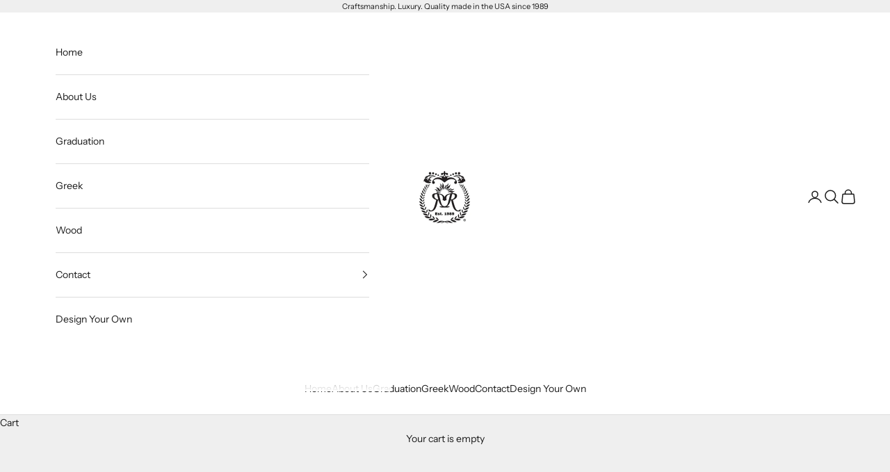

--- FILE ---
content_type: text/html; charset=utf-8
request_url: https://rochiesoriginals.com/collections/patriotic
body_size: 33062
content:
<!doctype html>

<html lang="en" dir="ltr">
  <head>
    
    <meta charset="utf-8">
    <meta name="viewport" content="width=device-width, initial-scale=1.0, height=device-height, minimum-scale=1.0, maximum-scale=5.0">

    <title>Patriotic</title><link rel="canonical" href="https://rochiesoriginals.com/collections/patriotic"><link rel="preconnect" href="https://fonts.shopifycdn.com" crossorigin><link rel="preload" href="//rochiesoriginals.com/cdn/fonts/jost/jost_n4.d47a1b6347ce4a4c9f437608011273009d91f2b7.woff2" as="font" type="font/woff2" crossorigin><link rel="preload" href="//rochiesoriginals.com/cdn/fonts/instrument_sans/instrumentsans_n4.db86542ae5e1596dbdb28c279ae6c2086c4c5bfa.woff2" as="font" type="font/woff2" crossorigin><meta property="og:type" content="website">
  <meta property="og:title" content="Patriotic"><meta property="og:url" content="https://rochiesoriginals.com/collections/patriotic">
<meta property="og:site_name" content="Rochies Originals"><meta name="twitter:card" content="summary"><meta name="twitter:title" content="Patriotic">
  <meta name="twitter:description" content=""><script async crossorigin fetchpriority="high" src="/cdn/shopifycloud/importmap-polyfill/es-modules-shim.2.4.0.js"></script>
<script type="application/ld+json">
  {
    "@context": "https://schema.org",
    "@type": "BreadcrumbList",
    "itemListElement": [{
        "@type": "ListItem",
        "position": 1,
        "name": "Home",
        "item": "https://rochiesoriginals.com"
      },{
            "@type": "ListItem",
            "position": 2,
            "name": "Patriotic",
            "item": "https://rochiesoriginals.com/collections/patriotic"
          }]
  }
</script><style>/* Typography (heading) */
  @font-face {
  font-family: Jost;
  font-weight: 400;
  font-style: normal;
  font-display: fallback;
  src: url("//rochiesoriginals.com/cdn/fonts/jost/jost_n4.d47a1b6347ce4a4c9f437608011273009d91f2b7.woff2") format("woff2"),
       url("//rochiesoriginals.com/cdn/fonts/jost/jost_n4.791c46290e672b3f85c3d1c651ef2efa3819eadd.woff") format("woff");
}

@font-face {
  font-family: Jost;
  font-weight: 400;
  font-style: italic;
  font-display: fallback;
  src: url("//rochiesoriginals.com/cdn/fonts/jost/jost_i4.b690098389649750ada222b9763d55796c5283a5.woff2") format("woff2"),
       url("//rochiesoriginals.com/cdn/fonts/jost/jost_i4.fd766415a47e50b9e391ae7ec04e2ae25e7e28b0.woff") format("woff");
}

/* Typography (body) */
  @font-face {
  font-family: "Instrument Sans";
  font-weight: 400;
  font-style: normal;
  font-display: fallback;
  src: url("//rochiesoriginals.com/cdn/fonts/instrument_sans/instrumentsans_n4.db86542ae5e1596dbdb28c279ae6c2086c4c5bfa.woff2") format("woff2"),
       url("//rochiesoriginals.com/cdn/fonts/instrument_sans/instrumentsans_n4.510f1b081e58d08c30978f465518799851ef6d8b.woff") format("woff");
}

@font-face {
  font-family: "Instrument Sans";
  font-weight: 400;
  font-style: italic;
  font-display: fallback;
  src: url("//rochiesoriginals.com/cdn/fonts/instrument_sans/instrumentsans_i4.028d3c3cd8d085648c808ceb20cd2fd1eb3560e5.woff2") format("woff2"),
       url("//rochiesoriginals.com/cdn/fonts/instrument_sans/instrumentsans_i4.7e90d82df8dee29a99237cd19cc529d2206706a2.woff") format("woff");
}

@font-face {
  font-family: "Instrument Sans";
  font-weight: 700;
  font-style: normal;
  font-display: fallback;
  src: url("//rochiesoriginals.com/cdn/fonts/instrument_sans/instrumentsans_n7.e4ad9032e203f9a0977786c356573ced65a7419a.woff2") format("woff2"),
       url("//rochiesoriginals.com/cdn/fonts/instrument_sans/instrumentsans_n7.b9e40f166fb7639074ba34738101a9d2990bb41a.woff") format("woff");
}

@font-face {
  font-family: "Instrument Sans";
  font-weight: 700;
  font-style: italic;
  font-display: fallback;
  src: url("//rochiesoriginals.com/cdn/fonts/instrument_sans/instrumentsans_i7.d6063bb5d8f9cbf96eace9e8801697c54f363c6a.woff2") format("woff2"),
       url("//rochiesoriginals.com/cdn/fonts/instrument_sans/instrumentsans_i7.ce33afe63f8198a3ac4261b826b560103542cd36.woff") format("woff");
}

:root {
    /* Container */
    --container-max-width: 100%;
    --container-xxs-max-width: 27.5rem; /* 440px */
    --container-xs-max-width: 42.5rem; /* 680px */
    --container-sm-max-width: 61.25rem; /* 980px */
    --container-md-max-width: 71.875rem; /* 1150px */
    --container-lg-max-width: 78.75rem; /* 1260px */
    --container-xl-max-width: 85rem; /* 1360px */
    --container-gutter: 1.25rem;

    --section-vertical-spacing: 2.5rem;
    --section-vertical-spacing-tight:2.5rem;

    --section-stack-gap:2.25rem;
    --section-stack-gap-tight:2.25rem;

    /* Form settings */
    --form-gap: 1.25rem; /* Gap between fieldset and submit button */
    --fieldset-gap: 1rem; /* Gap between each form input within a fieldset */
    --form-control-gap: 0.625rem; /* Gap between input and label (ignored for floating label) */
    --checkbox-control-gap: 0.75rem; /* Horizontal gap between checkbox and its associated label */
    --input-padding-block: 0.65rem; /* Vertical padding for input, textarea and native select */
    --input-padding-inline: 0.8rem; /* Horizontal padding for input, textarea and native select */
    --checkbox-size: 0.875rem; /* Size (width and height) for checkbox */

    /* Other sizes */
    --sticky-area-height: calc(var(--announcement-bar-is-sticky, 0) * var(--announcement-bar-height, 0px) + var(--header-is-sticky, 0) * var(--header-is-visible, 1) * var(--header-height, 0px));

    /* RTL support */
    --transform-logical-flip: 1;
    --transform-origin-start: left;
    --transform-origin-end: right;

    /**
     * ---------------------------------------------------------------------
     * TYPOGRAPHY
     * ---------------------------------------------------------------------
     */

    /* Font properties */
    --heading-font-family: Jost, sans-serif;
    --heading-font-weight: 400;
    --heading-font-style: normal;
    --heading-text-transform: normal;
    --heading-letter-spacing: 0.18em;
    --text-font-family: "Instrument Sans", sans-serif;
    --text-font-weight: 400;
    --text-font-style: normal;
    --text-letter-spacing: 0.0em;
    --button-font: var(--text-font-style) var(--text-font-weight) var(--text-sm) / 1.65 var(--text-font-family);
    --button-text-transform: uppercase;
    --button-letter-spacing: 0.18em;

    /* Font sizes */--text-heading-size-factor: 1;
    --text-h1: max(0.6875rem, clamp(1.375rem, 1.146341463414634rem + 0.975609756097561vw, 2rem) * var(--text-heading-size-factor));
    --text-h2: max(0.6875rem, clamp(1.25rem, 1.0670731707317074rem + 0.7804878048780488vw, 1.75rem) * var(--text-heading-size-factor));
    --text-h3: max(0.6875rem, clamp(1.125rem, 1.0335365853658536rem + 0.3902439024390244vw, 1.375rem) * var(--text-heading-size-factor));
    --text-h4: max(0.6875rem, clamp(1rem, 0.9542682926829268rem + 0.1951219512195122vw, 1.125rem) * var(--text-heading-size-factor));
    --text-h5: calc(0.875rem * var(--text-heading-size-factor));
    --text-h6: calc(0.75rem * var(--text-heading-size-factor));

    --text-xs: 0.75rem;
    --text-sm: 0.8125rem;
    --text-base: 0.875rem;
    --text-lg: 1.0rem;
    --text-xl: 1.125rem;

    /* Rounded variables (used for border radius) */
    --rounded-full: 9999px;
    --button-border-radius: 0.0rem;
    --input-border-radius: 0.0rem;

    /* Box shadow */
    --shadow-sm: 0 2px 8px rgb(0 0 0 / 0.05);
    --shadow: 0 5px 15px rgb(0 0 0 / 0.05);
    --shadow-md: 0 5px 30px rgb(0 0 0 / 0.05);
    --shadow-block: px px px rgb(var(--text-primary) / 0.0);

    /**
     * ---------------------------------------------------------------------
     * OTHER
     * ---------------------------------------------------------------------
     */

    --checkmark-svg-url: url(//rochiesoriginals.com/cdn/shop/t/12/assets/checkmark.svg?v=77552481021870063511760629511);
    --cursor-zoom-in-svg-url: url(//rochiesoriginals.com/cdn/shop/t/12/assets/cursor-zoom-in.svg?v=53880737899771658811760629511);
  }

  [dir="rtl"]:root {
    /* RTL support */
    --transform-logical-flip: -1;
    --transform-origin-start: right;
    --transform-origin-end: left;
  }

  @media screen and (min-width: 700px) {
    :root {
      /* Typography (font size) */
      --text-xs: 0.75rem;
      --text-sm: 0.8125rem;
      --text-base: 0.875rem;
      --text-lg: 1.0rem;
      --text-xl: 1.25rem;

      /* Spacing settings */
      --container-gutter: 2rem;
    }
  }

  @media screen and (min-width: 1000px) {
    :root {
      /* Spacing settings */
      --container-gutter: 3rem;

      --section-vertical-spacing: 4rem;
      --section-vertical-spacing-tight: 4rem;

      --section-stack-gap:3rem;
      --section-stack-gap-tight:3rem;
    }
  }:root {/* Overlay used for modal */
    --page-overlay: 0 0 0 / 0.4;

    /* We use the first scheme background as default */
    --page-background: ;

    /* Product colors */
    --on-sale-text: 227 44 43;
    --on-sale-badge-background: 227 44 43;
    --on-sale-badge-text: 255 255 255;
    --sold-out-badge-background: 239 239 239;
    --sold-out-badge-text: 0 0 0 / 0.65;
    --custom-badge-background: 28 28 28;
    --custom-badge-text: 255 255 255;
    --star-color: 28 28 28;

    /* Status colors */
    --success-background: 212 227 203;
    --success-text: 48 122 7;
    --warning-background: 253 241 224;
    --warning-text: 237 138 0;
    --error-background: 243 204 204;
    --error-text: 203 43 43;
  }.color-scheme--scheme-1 {
      /* Color settings */--accent: 28 28 28;
      --text-color: 28 28 28;
      --background: 239 239 239 / 1.0;
      --background-without-opacity: 239 239 239;
      --background-gradient: ;--border-color: 207 207 207;/* Button colors */
      --button-background: 28 28 28;
      --button-text-color: 255 255 255;

      /* Circled buttons */
      --circle-button-background: 255 255 255;
      --circle-button-text-color: 28 28 28;
    }.shopify-section:has(.section-spacing.color-scheme--bg-609ecfcfee2f667ac6c12366fc6ece56) + .shopify-section:has(.section-spacing.color-scheme--bg-609ecfcfee2f667ac6c12366fc6ece56:not(.bordered-section)) .section-spacing {
      padding-block-start: 0;
    }.color-scheme--scheme-2 {
      /* Color settings */--accent: 201 2 45;
      --text-color: 28 28 28;
      --background: 255 255 255 / 1.0;
      --background-without-opacity: 255 255 255;
      --background-gradient: ;--border-color: 221 221 221;/* Button colors */
      --button-background: 201 2 45;
      --button-text-color: 255 255 255;

      /* Circled buttons */
      --circle-button-background: 255 255 255;
      --circle-button-text-color: 28 28 28;
    }.shopify-section:has(.section-spacing.color-scheme--bg-54922f2e920ba8346f6dc0fba343d673) + .shopify-section:has(.section-spacing.color-scheme--bg-54922f2e920ba8346f6dc0fba343d673:not(.bordered-section)) .section-spacing {
      padding-block-start: 0;
    }.color-scheme--scheme-3 {
      /* Color settings */--accent: 255 255 255;
      --text-color: 255 255 255;
      --background: 28 28 28 / 1.0;
      --background-without-opacity: 28 28 28;
      --background-gradient: ;--border-color: 62 62 62;/* Button colors */
      --button-background: 255 255 255;
      --button-text-color: 28 28 28;

      /* Circled buttons */
      --circle-button-background: 255 255 255;
      --circle-button-text-color: 28 28 28;
    }.shopify-section:has(.section-spacing.color-scheme--bg-c1f8cb21047e4797e94d0969dc5d1e44) + .shopify-section:has(.section-spacing.color-scheme--bg-c1f8cb21047e4797e94d0969dc5d1e44:not(.bordered-section)) .section-spacing {
      padding-block-start: 0;
    }.color-scheme--scheme-4 {
      /* Color settings */--accent: 255 255 255;
      --text-color: 255 255 255;
      --background: 0 0 0 / 0.0;
      --background-without-opacity: 0 0 0;
      --background-gradient: ;--border-color: 255 255 255;/* Button colors */
      --button-background: 255 255 255;
      --button-text-color: 28 28 28;

      /* Circled buttons */
      --circle-button-background: 255 255 255;
      --circle-button-text-color: 28 28 28;
    }.shopify-section:has(.section-spacing.color-scheme--bg-3671eee015764974ee0aef1536023e0f) + .shopify-section:has(.section-spacing.color-scheme--bg-3671eee015764974ee0aef1536023e0f:not(.bordered-section)) .section-spacing {
      padding-block-start: 0;
    }.color-scheme--scheme-a238a25e-eead-41a2-a587-a930b1a44b7b {
      /* Color settings */--accent: 28 28 28;
      --text-color: 255 255 255;
      --background: 201 2 45 / 1.0;
      --background-without-opacity: 201 2 45;
      --background-gradient: ;--border-color: 209 40 77;/* Button colors */
      --button-background: 28 28 28;
      --button-text-color: 255 255 255;

      /* Circled buttons */
      --circle-button-background: 255 255 255;
      --circle-button-text-color: 28 28 28;
    }.shopify-section:has(.section-spacing.color-scheme--bg-36ab8a92e51dba80088875585ab8567c) + .shopify-section:has(.section-spacing.color-scheme--bg-36ab8a92e51dba80088875585ab8567c:not(.bordered-section)) .section-spacing {
      padding-block-start: 0;
    }.color-scheme--dialog {
      /* Color settings */--accent: 201 2 45;
      --text-color: 28 28 28;
      --background: 255 255 255 / 1.0;
      --background-without-opacity: 255 255 255;
      --background-gradient: ;--border-color: 221 221 221;/* Button colors */
      --button-background: 201 2 45;
      --button-text-color: 255 255 255;

      /* Circled buttons */
      --circle-button-background: 255 255 255;
      --circle-button-text-color: 28 28 28;
    }
</style><script>
  // This allows to expose several variables to the global scope, to be used in scripts
  window.themeVariables = {
    settings: {
      showPageTransition: null,
      pageType: "collection",
      moneyFormat: "${{amount}}",
      moneyWithCurrencyFormat: "${{amount}} USD",
      currencyCodeEnabled: false,
      cartType: "drawer",
      staggerMenuApparition: true
    },

    strings: {
      addedToCart: "Added to your cart!",
      closeGallery: "Close gallery",
      zoomGallery: "Zoom picture",
      errorGallery: "Image cannot be loaded",
      shippingEstimatorNoResults: "Sorry, we do not ship to your address.",
      shippingEstimatorOneResult: "There is one shipping rate for your address:",
      shippingEstimatorMultipleResults: "There are several shipping rates for your address:",
      shippingEstimatorError: "One or more error occurred while retrieving shipping rates:",
      next: "Next",
      previous: "Previous"
    },

    mediaQueries: {
      'sm': 'screen and (min-width: 700px)',
      'md': 'screen and (min-width: 1000px)',
      'lg': 'screen and (min-width: 1150px)',
      'xl': 'screen and (min-width: 1400px)',
      '2xl': 'screen and (min-width: 1600px)',
      'sm-max': 'screen and (max-width: 699px)',
      'md-max': 'screen and (max-width: 999px)',
      'lg-max': 'screen and (max-width: 1149px)',
      'xl-max': 'screen and (max-width: 1399px)',
      '2xl-max': 'screen and (max-width: 1599px)',
      'motion-safe': '(prefers-reduced-motion: no-preference)',
      'motion-reduce': '(prefers-reduced-motion: reduce)',
      'supports-hover': 'screen and (pointer: fine)',
      'supports-touch': 'screen and (hover: none)'
    }
  };</script><script type="importmap">{
        "imports": {
          "vendor": "//rochiesoriginals.com/cdn/shop/t/12/assets/vendor.min.js?v=118757129943152772801760629501",
          "theme": "//rochiesoriginals.com/cdn/shop/t/12/assets/theme.js?v=101968322525841978421760629501",
          "photoswipe": "//rochiesoriginals.com/cdn/shop/t/12/assets/photoswipe.min.js?v=13374349288281597431760629501"
        }
      }
    </script>

    <script type="module" src="//rochiesoriginals.com/cdn/shop/t/12/assets/vendor.min.js?v=118757129943152772801760629501"></script>
    <script type="module" src="//rochiesoriginals.com/cdn/shop/t/12/assets/theme.js?v=101968322525841978421760629501"></script>

    <script>window.performance && window.performance.mark && window.performance.mark('shopify.content_for_header.start');</script><meta name="google-site-verification" content="3jdymTrxsbi5IVXPdUf7z6NQvQrvccfO1vGm5nryYiM">
<meta id="shopify-digital-wallet" name="shopify-digital-wallet" content="/58240434362/digital_wallets/dialog">
<meta name="shopify-checkout-api-token" content="da4a46141fdb0cfd8ad8e5cdcd365fbc">
<link rel="alternate" type="application/atom+xml" title="Feed" href="/collections/patriotic.atom" />
<link rel="alternate" type="application/json+oembed" href="https://rochiesoriginals.com/collections/patriotic.oembed">
<script async="async" src="/checkouts/internal/preloads.js?locale=en-US"></script>
<script id="apple-pay-shop-capabilities" type="application/json">{"shopId":58240434362,"countryCode":"US","currencyCode":"USD","merchantCapabilities":["supports3DS"],"merchantId":"gid:\/\/shopify\/Shop\/58240434362","merchantName":"Rochies Originals","requiredBillingContactFields":["postalAddress","email","phone"],"requiredShippingContactFields":["postalAddress","email","phone"],"shippingType":"shipping","supportedNetworks":["visa","masterCard","discover","elo","jcb"],"total":{"type":"pending","label":"Rochies Originals","amount":"1.00"},"shopifyPaymentsEnabled":true,"supportsSubscriptions":true}</script>
<script id="shopify-features" type="application/json">{"accessToken":"da4a46141fdb0cfd8ad8e5cdcd365fbc","betas":["rich-media-storefront-analytics"],"domain":"rochiesoriginals.com","predictiveSearch":true,"shopId":58240434362,"locale":"en"}</script>
<script>var Shopify = Shopify || {};
Shopify.shop = "rochies-originals.myshopify.com";
Shopify.locale = "en";
Shopify.currency = {"active":"USD","rate":"1.0"};
Shopify.country = "US";
Shopify.theme = {"name":"BA Prestige version 10.10.1","id":148709376186,"schema_name":"Prestige","schema_version":"10.10.1","theme_store_id":855,"role":"main"};
Shopify.theme.handle = "null";
Shopify.theme.style = {"id":null,"handle":null};
Shopify.cdnHost = "rochiesoriginals.com/cdn";
Shopify.routes = Shopify.routes || {};
Shopify.routes.root = "/";</script>
<script type="module">!function(o){(o.Shopify=o.Shopify||{}).modules=!0}(window);</script>
<script>!function(o){function n(){var o=[];function n(){o.push(Array.prototype.slice.apply(arguments))}return n.q=o,n}var t=o.Shopify=o.Shopify||{};t.loadFeatures=n(),t.autoloadFeatures=n()}(window);</script>
<script id="shop-js-analytics" type="application/json">{"pageType":"collection"}</script>
<script defer="defer" async type="module" src="//rochiesoriginals.com/cdn/shopifycloud/shop-js/modules/v2/client.init-shop-cart-sync_BT-GjEfc.en.esm.js"></script>
<script defer="defer" async type="module" src="//rochiesoriginals.com/cdn/shopifycloud/shop-js/modules/v2/chunk.common_D58fp_Oc.esm.js"></script>
<script defer="defer" async type="module" src="//rochiesoriginals.com/cdn/shopifycloud/shop-js/modules/v2/chunk.modal_xMitdFEc.esm.js"></script>
<script type="module">
  await import("//rochiesoriginals.com/cdn/shopifycloud/shop-js/modules/v2/client.init-shop-cart-sync_BT-GjEfc.en.esm.js");
await import("//rochiesoriginals.com/cdn/shopifycloud/shop-js/modules/v2/chunk.common_D58fp_Oc.esm.js");
await import("//rochiesoriginals.com/cdn/shopifycloud/shop-js/modules/v2/chunk.modal_xMitdFEc.esm.js");

  window.Shopify.SignInWithShop?.initShopCartSync?.({"fedCMEnabled":true,"windoidEnabled":true});

</script>
<script>(function() {
  var isLoaded = false;
  function asyncLoad() {
    if (isLoaded) return;
    isLoaded = true;
    var urls = ["https:\/\/app-easy-product-downloads.fr\/js\/ajax\/easy_product_dl_get_product_download.js?shop=rochies-originals.myshopify.com","https:\/\/app.avada.io\/avada-sdk.min.js?shop=rochies-originals.myshopify.com","https:\/\/seo.apps.avada.io\/scripttag\/avada-seo-installed.js?shop=rochies-originals.myshopify.com","https:\/\/boostsales.apps.avada.io\/scripttag\/countdown\/avada-countdown.min.js?shop=rochies-originals.myshopify.com","https:\/\/boostsales.apps.avada.io\/scripttag\/badge\/avada-badge.min.js?shop=rochies-originals.myshopify.com","https:\/\/cdn.productcustomizer.com\/storefront\/production-product-customizer-v2.js?shop=rochies-originals.myshopify.com","https:\/\/d1639lhkj5l89m.cloudfront.net\/js\/storefront\/uppromote.js?shop=rochies-originals.myshopify.com","https:\/\/cdn.robinpro.gallery\/js\/client.js?v=5ad0431\u0026shop=rochies-originals.myshopify.com"];
    for (var i = 0; i < urls.length; i++) {
      var s = document.createElement('script');
      s.type = 'text/javascript';
      s.async = true;
      s.src = urls[i];
      var x = document.getElementsByTagName('script')[0];
      x.parentNode.insertBefore(s, x);
    }
  };
  if(window.attachEvent) {
    window.attachEvent('onload', asyncLoad);
  } else {
    window.addEventListener('load', asyncLoad, false);
  }
})();</script>
<script id="__st">var __st={"a":58240434362,"offset":-28800,"reqid":"b4b4b618-6714-4087-be68-6d505fdb94d2-1769269201","pageurl":"rochiesoriginals.com\/collections\/patriotic","u":"99284bea3d17","p":"collection","rtyp":"collection","rid":299484774586};</script>
<script>window.ShopifyPaypalV4VisibilityTracking = true;</script>
<script id="captcha-bootstrap">!function(){'use strict';const t='contact',e='account',n='new_comment',o=[[t,t],['blogs',n],['comments',n],[t,'customer']],c=[[e,'customer_login'],[e,'guest_login'],[e,'recover_customer_password'],[e,'create_customer']],r=t=>t.map((([t,e])=>`form[action*='/${t}']:not([data-nocaptcha='true']) input[name='form_type'][value='${e}']`)).join(','),a=t=>()=>t?[...document.querySelectorAll(t)].map((t=>t.form)):[];function s(){const t=[...o],e=r(t);return a(e)}const i='password',u='form_key',d=['recaptcha-v3-token','g-recaptcha-response','h-captcha-response',i],f=()=>{try{return window.sessionStorage}catch{return}},m='__shopify_v',_=t=>t.elements[u];function p(t,e,n=!1){try{const o=window.sessionStorage,c=JSON.parse(o.getItem(e)),{data:r}=function(t){const{data:e,action:n}=t;return t[m]||n?{data:e,action:n}:{data:t,action:n}}(c);for(const[e,n]of Object.entries(r))t.elements[e]&&(t.elements[e].value=n);n&&o.removeItem(e)}catch(o){console.error('form repopulation failed',{error:o})}}const l='form_type',E='cptcha';function T(t){t.dataset[E]=!0}const w=window,h=w.document,L='Shopify',v='ce_forms',y='captcha';let A=!1;((t,e)=>{const n=(g='f06e6c50-85a8-45c8-87d0-21a2b65856fe',I='https://cdn.shopify.com/shopifycloud/storefront-forms-hcaptcha/ce_storefront_forms_captcha_hcaptcha.v1.5.2.iife.js',D={infoText:'Protected by hCaptcha',privacyText:'Privacy',termsText:'Terms'},(t,e,n)=>{const o=w[L][v],c=o.bindForm;if(c)return c(t,g,e,D).then(n);var r;o.q.push([[t,g,e,D],n]),r=I,A||(h.body.append(Object.assign(h.createElement('script'),{id:'captcha-provider',async:!0,src:r})),A=!0)});var g,I,D;w[L]=w[L]||{},w[L][v]=w[L][v]||{},w[L][v].q=[],w[L][y]=w[L][y]||{},w[L][y].protect=function(t,e){n(t,void 0,e),T(t)},Object.freeze(w[L][y]),function(t,e,n,w,h,L){const[v,y,A,g]=function(t,e,n){const i=e?o:[],u=t?c:[],d=[...i,...u],f=r(d),m=r(i),_=r(d.filter((([t,e])=>n.includes(e))));return[a(f),a(m),a(_),s()]}(w,h,L),I=t=>{const e=t.target;return e instanceof HTMLFormElement?e:e&&e.form},D=t=>v().includes(t);t.addEventListener('submit',(t=>{const e=I(t);if(!e)return;const n=D(e)&&!e.dataset.hcaptchaBound&&!e.dataset.recaptchaBound,o=_(e),c=g().includes(e)&&(!o||!o.value);(n||c)&&t.preventDefault(),c&&!n&&(function(t){try{if(!f())return;!function(t){const e=f();if(!e)return;const n=_(t);if(!n)return;const o=n.value;o&&e.removeItem(o)}(t);const e=Array.from(Array(32),(()=>Math.random().toString(36)[2])).join('');!function(t,e){_(t)||t.append(Object.assign(document.createElement('input'),{type:'hidden',name:u})),t.elements[u].value=e}(t,e),function(t,e){const n=f();if(!n)return;const o=[...t.querySelectorAll(`input[type='${i}']`)].map((({name:t})=>t)),c=[...d,...o],r={};for(const[a,s]of new FormData(t).entries())c.includes(a)||(r[a]=s);n.setItem(e,JSON.stringify({[m]:1,action:t.action,data:r}))}(t,e)}catch(e){console.error('failed to persist form',e)}}(e),e.submit())}));const S=(t,e)=>{t&&!t.dataset[E]&&(n(t,e.some((e=>e===t))),T(t))};for(const o of['focusin','change'])t.addEventListener(o,(t=>{const e=I(t);D(e)&&S(e,y())}));const B=e.get('form_key'),M=e.get(l),P=B&&M;t.addEventListener('DOMContentLoaded',(()=>{const t=y();if(P)for(const e of t)e.elements[l].value===M&&p(e,B);[...new Set([...A(),...v().filter((t=>'true'===t.dataset.shopifyCaptcha))])].forEach((e=>S(e,t)))}))}(h,new URLSearchParams(w.location.search),n,t,e,['guest_login'])})(!0,!0)}();</script>
<script integrity="sha256-4kQ18oKyAcykRKYeNunJcIwy7WH5gtpwJnB7kiuLZ1E=" data-source-attribution="shopify.loadfeatures" defer="defer" src="//rochiesoriginals.com/cdn/shopifycloud/storefront/assets/storefront/load_feature-a0a9edcb.js" crossorigin="anonymous"></script>
<script data-source-attribution="shopify.dynamic_checkout.dynamic.init">var Shopify=Shopify||{};Shopify.PaymentButton=Shopify.PaymentButton||{isStorefrontPortableWallets:!0,init:function(){window.Shopify.PaymentButton.init=function(){};var t=document.createElement("script");t.src="https://rochiesoriginals.com/cdn/shopifycloud/portable-wallets/latest/portable-wallets.en.js",t.type="module",document.head.appendChild(t)}};
</script>
<script data-source-attribution="shopify.dynamic_checkout.buyer_consent">
  function portableWalletsHideBuyerConsent(e){var t=document.getElementById("shopify-buyer-consent"),n=document.getElementById("shopify-subscription-policy-button");t&&n&&(t.classList.add("hidden"),t.setAttribute("aria-hidden","true"),n.removeEventListener("click",e))}function portableWalletsShowBuyerConsent(e){var t=document.getElementById("shopify-buyer-consent"),n=document.getElementById("shopify-subscription-policy-button");t&&n&&(t.classList.remove("hidden"),t.removeAttribute("aria-hidden"),n.addEventListener("click",e))}window.Shopify?.PaymentButton&&(window.Shopify.PaymentButton.hideBuyerConsent=portableWalletsHideBuyerConsent,window.Shopify.PaymentButton.showBuyerConsent=portableWalletsShowBuyerConsent);
</script>
<script data-source-attribution="shopify.dynamic_checkout.cart.bootstrap">document.addEventListener("DOMContentLoaded",(function(){function t(){return document.querySelector("shopify-accelerated-checkout-cart, shopify-accelerated-checkout")}if(t())Shopify.PaymentButton.init();else{new MutationObserver((function(e,n){t()&&(Shopify.PaymentButton.init(),n.disconnect())})).observe(document.body,{childList:!0,subtree:!0})}}));
</script>
<link id="shopify-accelerated-checkout-styles" rel="stylesheet" media="screen" href="https://rochiesoriginals.com/cdn/shopifycloud/portable-wallets/latest/accelerated-checkout-backwards-compat.css" crossorigin="anonymous">
<style id="shopify-accelerated-checkout-cart">
        #shopify-buyer-consent {
  margin-top: 1em;
  display: inline-block;
  width: 100%;
}

#shopify-buyer-consent.hidden {
  display: none;
}

#shopify-subscription-policy-button {
  background: none;
  border: none;
  padding: 0;
  text-decoration: underline;
  font-size: inherit;
  cursor: pointer;
}

#shopify-subscription-policy-button::before {
  box-shadow: none;
}

      </style>

<script>window.performance && window.performance.mark && window.performance.mark('shopify.content_for_header.end');</script>
<link href="//rochiesoriginals.com/cdn/shop/t/12/assets/theme.css?v=153002433258678615821760629501" rel="stylesheet" type="text/css" media="all" /><meta name="p:domain_verify" content="24b4408b40f324dc2f9669e2da9c6a8b"/>
  <script src="https://cdn.shopify.com/extensions/019b97b0-6350-7631-8123-95494b086580/socialwidget-instafeed-78/assets/social-widget.min.js" type="text/javascript" defer="defer"></script>
<link href="https://monorail-edge.shopifysvc.com" rel="dns-prefetch">
<script>(function(){if ("sendBeacon" in navigator && "performance" in window) {try {var session_token_from_headers = performance.getEntriesByType('navigation')[0].serverTiming.find(x => x.name == '_s').description;} catch {var session_token_from_headers = undefined;}var session_cookie_matches = document.cookie.match(/_shopify_s=([^;]*)/);var session_token_from_cookie = session_cookie_matches && session_cookie_matches.length === 2 ? session_cookie_matches[1] : "";var session_token = session_token_from_headers || session_token_from_cookie || "";function handle_abandonment_event(e) {var entries = performance.getEntries().filter(function(entry) {return /monorail-edge.shopifysvc.com/.test(entry.name);});if (!window.abandonment_tracked && entries.length === 0) {window.abandonment_tracked = true;var currentMs = Date.now();var navigation_start = performance.timing.navigationStart;var payload = {shop_id: 58240434362,url: window.location.href,navigation_start,duration: currentMs - navigation_start,session_token,page_type: "collection"};window.navigator.sendBeacon("https://monorail-edge.shopifysvc.com/v1/produce", JSON.stringify({schema_id: "online_store_buyer_site_abandonment/1.1",payload: payload,metadata: {event_created_at_ms: currentMs,event_sent_at_ms: currentMs}}));}}window.addEventListener('pagehide', handle_abandonment_event);}}());</script>
<script id="web-pixels-manager-setup">(function e(e,d,r,n,o){if(void 0===o&&(o={}),!Boolean(null===(a=null===(i=window.Shopify)||void 0===i?void 0:i.analytics)||void 0===a?void 0:a.replayQueue)){var i,a;window.Shopify=window.Shopify||{};var t=window.Shopify;t.analytics=t.analytics||{};var s=t.analytics;s.replayQueue=[],s.publish=function(e,d,r){return s.replayQueue.push([e,d,r]),!0};try{self.performance.mark("wpm:start")}catch(e){}var l=function(){var e={modern:/Edge?\/(1{2}[4-9]|1[2-9]\d|[2-9]\d{2}|\d{4,})\.\d+(\.\d+|)|Firefox\/(1{2}[4-9]|1[2-9]\d|[2-9]\d{2}|\d{4,})\.\d+(\.\d+|)|Chrom(ium|e)\/(9{2}|\d{3,})\.\d+(\.\d+|)|(Maci|X1{2}).+ Version\/(15\.\d+|(1[6-9]|[2-9]\d|\d{3,})\.\d+)([,.]\d+|)( \(\w+\)|)( Mobile\/\w+|) Safari\/|Chrome.+OPR\/(9{2}|\d{3,})\.\d+\.\d+|(CPU[ +]OS|iPhone[ +]OS|CPU[ +]iPhone|CPU IPhone OS|CPU iPad OS)[ +]+(15[._]\d+|(1[6-9]|[2-9]\d|\d{3,})[._]\d+)([._]\d+|)|Android:?[ /-](13[3-9]|1[4-9]\d|[2-9]\d{2}|\d{4,})(\.\d+|)(\.\d+|)|Android.+Firefox\/(13[5-9]|1[4-9]\d|[2-9]\d{2}|\d{4,})\.\d+(\.\d+|)|Android.+Chrom(ium|e)\/(13[3-9]|1[4-9]\d|[2-9]\d{2}|\d{4,})\.\d+(\.\d+|)|SamsungBrowser\/([2-9]\d|\d{3,})\.\d+/,legacy:/Edge?\/(1[6-9]|[2-9]\d|\d{3,})\.\d+(\.\d+|)|Firefox\/(5[4-9]|[6-9]\d|\d{3,})\.\d+(\.\d+|)|Chrom(ium|e)\/(5[1-9]|[6-9]\d|\d{3,})\.\d+(\.\d+|)([\d.]+$|.*Safari\/(?![\d.]+ Edge\/[\d.]+$))|(Maci|X1{2}).+ Version\/(10\.\d+|(1[1-9]|[2-9]\d|\d{3,})\.\d+)([,.]\d+|)( \(\w+\)|)( Mobile\/\w+|) Safari\/|Chrome.+OPR\/(3[89]|[4-9]\d|\d{3,})\.\d+\.\d+|(CPU[ +]OS|iPhone[ +]OS|CPU[ +]iPhone|CPU IPhone OS|CPU iPad OS)[ +]+(10[._]\d+|(1[1-9]|[2-9]\d|\d{3,})[._]\d+)([._]\d+|)|Android:?[ /-](13[3-9]|1[4-9]\d|[2-9]\d{2}|\d{4,})(\.\d+|)(\.\d+|)|Mobile Safari.+OPR\/([89]\d|\d{3,})\.\d+\.\d+|Android.+Firefox\/(13[5-9]|1[4-9]\d|[2-9]\d{2}|\d{4,})\.\d+(\.\d+|)|Android.+Chrom(ium|e)\/(13[3-9]|1[4-9]\d|[2-9]\d{2}|\d{4,})\.\d+(\.\d+|)|Android.+(UC? ?Browser|UCWEB|U3)[ /]?(15\.([5-9]|\d{2,})|(1[6-9]|[2-9]\d|\d{3,})\.\d+)\.\d+|SamsungBrowser\/(5\.\d+|([6-9]|\d{2,})\.\d+)|Android.+MQ{2}Browser\/(14(\.(9|\d{2,})|)|(1[5-9]|[2-9]\d|\d{3,})(\.\d+|))(\.\d+|)|K[Aa][Ii]OS\/(3\.\d+|([4-9]|\d{2,})\.\d+)(\.\d+|)/},d=e.modern,r=e.legacy,n=navigator.userAgent;return n.match(d)?"modern":n.match(r)?"legacy":"unknown"}(),u="modern"===l?"modern":"legacy",c=(null!=n?n:{modern:"",legacy:""})[u],f=function(e){return[e.baseUrl,"/wpm","/b",e.hashVersion,"modern"===e.buildTarget?"m":"l",".js"].join("")}({baseUrl:d,hashVersion:r,buildTarget:u}),m=function(e){var d=e.version,r=e.bundleTarget,n=e.surface,o=e.pageUrl,i=e.monorailEndpoint;return{emit:function(e){var a=e.status,t=e.errorMsg,s=(new Date).getTime(),l=JSON.stringify({metadata:{event_sent_at_ms:s},events:[{schema_id:"web_pixels_manager_load/3.1",payload:{version:d,bundle_target:r,page_url:o,status:a,surface:n,error_msg:t},metadata:{event_created_at_ms:s}}]});if(!i)return console&&console.warn&&console.warn("[Web Pixels Manager] No Monorail endpoint provided, skipping logging."),!1;try{return self.navigator.sendBeacon.bind(self.navigator)(i,l)}catch(e){}var u=new XMLHttpRequest;try{return u.open("POST",i,!0),u.setRequestHeader("Content-Type","text/plain"),u.send(l),!0}catch(e){return console&&console.warn&&console.warn("[Web Pixels Manager] Got an unhandled error while logging to Monorail."),!1}}}}({version:r,bundleTarget:l,surface:e.surface,pageUrl:self.location.href,monorailEndpoint:e.monorailEndpoint});try{o.browserTarget=l,function(e){var d=e.src,r=e.async,n=void 0===r||r,o=e.onload,i=e.onerror,a=e.sri,t=e.scriptDataAttributes,s=void 0===t?{}:t,l=document.createElement("script"),u=document.querySelector("head"),c=document.querySelector("body");if(l.async=n,l.src=d,a&&(l.integrity=a,l.crossOrigin="anonymous"),s)for(var f in s)if(Object.prototype.hasOwnProperty.call(s,f))try{l.dataset[f]=s[f]}catch(e){}if(o&&l.addEventListener("load",o),i&&l.addEventListener("error",i),u)u.appendChild(l);else{if(!c)throw new Error("Did not find a head or body element to append the script");c.appendChild(l)}}({src:f,async:!0,onload:function(){if(!function(){var e,d;return Boolean(null===(d=null===(e=window.Shopify)||void 0===e?void 0:e.analytics)||void 0===d?void 0:d.initialized)}()){var d=window.webPixelsManager.init(e)||void 0;if(d){var r=window.Shopify.analytics;r.replayQueue.forEach((function(e){var r=e[0],n=e[1],o=e[2];d.publishCustomEvent(r,n,o)})),r.replayQueue=[],r.publish=d.publishCustomEvent,r.visitor=d.visitor,r.initialized=!0}}},onerror:function(){return m.emit({status:"failed",errorMsg:"".concat(f," has failed to load")})},sri:function(e){var d=/^sha384-[A-Za-z0-9+/=]+$/;return"string"==typeof e&&d.test(e)}(c)?c:"",scriptDataAttributes:o}),m.emit({status:"loading"})}catch(e){m.emit({status:"failed",errorMsg:(null==e?void 0:e.message)||"Unknown error"})}}})({shopId: 58240434362,storefrontBaseUrl: "https://rochiesoriginals.com",extensionsBaseUrl: "https://extensions.shopifycdn.com/cdn/shopifycloud/web-pixels-manager",monorailEndpoint: "https://monorail-edge.shopifysvc.com/unstable/produce_batch",surface: "storefront-renderer",enabledBetaFlags: ["2dca8a86"],webPixelsConfigList: [{"id":"1539309754","configuration":"{\"shopId\":\"62908\",\"env\":\"production\",\"metaData\":\"[]\"}","eventPayloadVersion":"v1","runtimeContext":"STRICT","scriptVersion":"c5d4d7bbb4a4a4292a8a7b5334af7e3d","type":"APP","apiClientId":2773553,"privacyPurposes":[],"dataSharingAdjustments":{"protectedCustomerApprovalScopes":["read_customer_address","read_customer_email","read_customer_name","read_customer_personal_data","read_customer_phone"]}},{"id":"1105690810","configuration":"{\"config\":\"{\\\"google_tag_ids\\\":[\\\"G-XTRRGY104C\\\",\\\"GT-NM2FK7F5\\\"],\\\"target_country\\\":\\\"US\\\",\\\"gtag_events\\\":[{\\\"type\\\":\\\"search\\\",\\\"action_label\\\":\\\"G-XTRRGY104C\\\"},{\\\"type\\\":\\\"begin_checkout\\\",\\\"action_label\\\":\\\"G-XTRRGY104C\\\"},{\\\"type\\\":\\\"view_item\\\",\\\"action_label\\\":[\\\"G-XTRRGY104C\\\",\\\"MC-89NQ776WYF\\\"]},{\\\"type\\\":\\\"purchase\\\",\\\"action_label\\\":[\\\"G-XTRRGY104C\\\",\\\"MC-89NQ776WYF\\\"]},{\\\"type\\\":\\\"page_view\\\",\\\"action_label\\\":[\\\"G-XTRRGY104C\\\",\\\"MC-89NQ776WYF\\\"]},{\\\"type\\\":\\\"add_payment_info\\\",\\\"action_label\\\":\\\"G-XTRRGY104C\\\"},{\\\"type\\\":\\\"add_to_cart\\\",\\\"action_label\\\":\\\"G-XTRRGY104C\\\"}],\\\"enable_monitoring_mode\\\":false}\"}","eventPayloadVersion":"v1","runtimeContext":"OPEN","scriptVersion":"b2a88bafab3e21179ed38636efcd8a93","type":"APP","apiClientId":1780363,"privacyPurposes":[],"dataSharingAdjustments":{"protectedCustomerApprovalScopes":["read_customer_address","read_customer_email","read_customer_name","read_customer_personal_data","read_customer_phone"]}},{"id":"1015873722","configuration":"{\"webPixelName\":\"Judge.me\"}","eventPayloadVersion":"v1","runtimeContext":"STRICT","scriptVersion":"34ad157958823915625854214640f0bf","type":"APP","apiClientId":683015,"privacyPurposes":["ANALYTICS"],"dataSharingAdjustments":{"protectedCustomerApprovalScopes":["read_customer_email","read_customer_name","read_customer_personal_data","read_customer_phone"]}},{"id":"86540474","configuration":"{\"tagID\":\"2613497908285\"}","eventPayloadVersion":"v1","runtimeContext":"STRICT","scriptVersion":"18031546ee651571ed29edbe71a3550b","type":"APP","apiClientId":3009811,"privacyPurposes":["ANALYTICS","MARKETING","SALE_OF_DATA"],"dataSharingAdjustments":{"protectedCustomerApprovalScopes":["read_customer_address","read_customer_email","read_customer_name","read_customer_personal_data","read_customer_phone"]}},{"id":"shopify-app-pixel","configuration":"{}","eventPayloadVersion":"v1","runtimeContext":"STRICT","scriptVersion":"0450","apiClientId":"shopify-pixel","type":"APP","privacyPurposes":["ANALYTICS","MARKETING"]},{"id":"shopify-custom-pixel","eventPayloadVersion":"v1","runtimeContext":"LAX","scriptVersion":"0450","apiClientId":"shopify-pixel","type":"CUSTOM","privacyPurposes":["ANALYTICS","MARKETING"]}],isMerchantRequest: false,initData: {"shop":{"name":"Rochies Originals","paymentSettings":{"currencyCode":"USD"},"myshopifyDomain":"rochies-originals.myshopify.com","countryCode":"US","storefrontUrl":"https:\/\/rochiesoriginals.com"},"customer":null,"cart":null,"checkout":null,"productVariants":[],"purchasingCompany":null},},"https://rochiesoriginals.com/cdn","fcfee988w5aeb613cpc8e4bc33m6693e112",{"modern":"","legacy":""},{"shopId":"58240434362","storefrontBaseUrl":"https:\/\/rochiesoriginals.com","extensionBaseUrl":"https:\/\/extensions.shopifycdn.com\/cdn\/shopifycloud\/web-pixels-manager","surface":"storefront-renderer","enabledBetaFlags":"[\"2dca8a86\"]","isMerchantRequest":"false","hashVersion":"fcfee988w5aeb613cpc8e4bc33m6693e112","publish":"custom","events":"[[\"page_viewed\",{}],[\"collection_viewed\",{\"collection\":{\"id\":\"299484774586\",\"title\":\"Patriotic\",\"productVariants\":[]}}]]"});</script><script>
  window.ShopifyAnalytics = window.ShopifyAnalytics || {};
  window.ShopifyAnalytics.meta = window.ShopifyAnalytics.meta || {};
  window.ShopifyAnalytics.meta.currency = 'USD';
  var meta = {"products":[],"page":{"pageType":"collection","resourceType":"collection","resourceId":299484774586,"requestId":"b4b4b618-6714-4087-be68-6d505fdb94d2-1769269201"}};
  for (var attr in meta) {
    window.ShopifyAnalytics.meta[attr] = meta[attr];
  }
</script>
<script class="analytics">
  (function () {
    var customDocumentWrite = function(content) {
      var jquery = null;

      if (window.jQuery) {
        jquery = window.jQuery;
      } else if (window.Checkout && window.Checkout.$) {
        jquery = window.Checkout.$;
      }

      if (jquery) {
        jquery('body').append(content);
      }
    };

    var hasLoggedConversion = function(token) {
      if (token) {
        return document.cookie.indexOf('loggedConversion=' + token) !== -1;
      }
      return false;
    }

    var setCookieIfConversion = function(token) {
      if (token) {
        var twoMonthsFromNow = new Date(Date.now());
        twoMonthsFromNow.setMonth(twoMonthsFromNow.getMonth() + 2);

        document.cookie = 'loggedConversion=' + token + '; expires=' + twoMonthsFromNow;
      }
    }

    var trekkie = window.ShopifyAnalytics.lib = window.trekkie = window.trekkie || [];
    if (trekkie.integrations) {
      return;
    }
    trekkie.methods = [
      'identify',
      'page',
      'ready',
      'track',
      'trackForm',
      'trackLink'
    ];
    trekkie.factory = function(method) {
      return function() {
        var args = Array.prototype.slice.call(arguments);
        args.unshift(method);
        trekkie.push(args);
        return trekkie;
      };
    };
    for (var i = 0; i < trekkie.methods.length; i++) {
      var key = trekkie.methods[i];
      trekkie[key] = trekkie.factory(key);
    }
    trekkie.load = function(config) {
      trekkie.config = config || {};
      trekkie.config.initialDocumentCookie = document.cookie;
      var first = document.getElementsByTagName('script')[0];
      var script = document.createElement('script');
      script.type = 'text/javascript';
      script.onerror = function(e) {
        var scriptFallback = document.createElement('script');
        scriptFallback.type = 'text/javascript';
        scriptFallback.onerror = function(error) {
                var Monorail = {
      produce: function produce(monorailDomain, schemaId, payload) {
        var currentMs = new Date().getTime();
        var event = {
          schema_id: schemaId,
          payload: payload,
          metadata: {
            event_created_at_ms: currentMs,
            event_sent_at_ms: currentMs
          }
        };
        return Monorail.sendRequest("https://" + monorailDomain + "/v1/produce", JSON.stringify(event));
      },
      sendRequest: function sendRequest(endpointUrl, payload) {
        // Try the sendBeacon API
        if (window && window.navigator && typeof window.navigator.sendBeacon === 'function' && typeof window.Blob === 'function' && !Monorail.isIos12()) {
          var blobData = new window.Blob([payload], {
            type: 'text/plain'
          });

          if (window.navigator.sendBeacon(endpointUrl, blobData)) {
            return true;
          } // sendBeacon was not successful

        } // XHR beacon

        var xhr = new XMLHttpRequest();

        try {
          xhr.open('POST', endpointUrl);
          xhr.setRequestHeader('Content-Type', 'text/plain');
          xhr.send(payload);
        } catch (e) {
          console.log(e);
        }

        return false;
      },
      isIos12: function isIos12() {
        return window.navigator.userAgent.lastIndexOf('iPhone; CPU iPhone OS 12_') !== -1 || window.navigator.userAgent.lastIndexOf('iPad; CPU OS 12_') !== -1;
      }
    };
    Monorail.produce('monorail-edge.shopifysvc.com',
      'trekkie_storefront_load_errors/1.1',
      {shop_id: 58240434362,
      theme_id: 148709376186,
      app_name: "storefront",
      context_url: window.location.href,
      source_url: "//rochiesoriginals.com/cdn/s/trekkie.storefront.8d95595f799fbf7e1d32231b9a28fd43b70c67d3.min.js"});

        };
        scriptFallback.async = true;
        scriptFallback.src = '//rochiesoriginals.com/cdn/s/trekkie.storefront.8d95595f799fbf7e1d32231b9a28fd43b70c67d3.min.js';
        first.parentNode.insertBefore(scriptFallback, first);
      };
      script.async = true;
      script.src = '//rochiesoriginals.com/cdn/s/trekkie.storefront.8d95595f799fbf7e1d32231b9a28fd43b70c67d3.min.js';
      first.parentNode.insertBefore(script, first);
    };
    trekkie.load(
      {"Trekkie":{"appName":"storefront","development":false,"defaultAttributes":{"shopId":58240434362,"isMerchantRequest":null,"themeId":148709376186,"themeCityHash":"6353987338198659588","contentLanguage":"en","currency":"USD","eventMetadataId":"91dbedc3-13a5-4200-9d31-faac569aeca3"},"isServerSideCookieWritingEnabled":true,"monorailRegion":"shop_domain","enabledBetaFlags":["65f19447"]},"Session Attribution":{},"S2S":{"facebookCapiEnabled":false,"source":"trekkie-storefront-renderer","apiClientId":580111}}
    );

    var loaded = false;
    trekkie.ready(function() {
      if (loaded) return;
      loaded = true;

      window.ShopifyAnalytics.lib = window.trekkie;

      var originalDocumentWrite = document.write;
      document.write = customDocumentWrite;
      try { window.ShopifyAnalytics.merchantGoogleAnalytics.call(this); } catch(error) {};
      document.write = originalDocumentWrite;

      window.ShopifyAnalytics.lib.page(null,{"pageType":"collection","resourceType":"collection","resourceId":299484774586,"requestId":"b4b4b618-6714-4087-be68-6d505fdb94d2-1769269201","shopifyEmitted":true});

      var match = window.location.pathname.match(/checkouts\/(.+)\/(thank_you|post_purchase)/)
      var token = match? match[1]: undefined;
      if (!hasLoggedConversion(token)) {
        setCookieIfConversion(token);
        window.ShopifyAnalytics.lib.track("Viewed Product Category",{"currency":"USD","category":"Collection: patriotic","collectionName":"patriotic","collectionId":299484774586,"nonInteraction":true},undefined,undefined,{"shopifyEmitted":true});
      }
    });


        var eventsListenerScript = document.createElement('script');
        eventsListenerScript.async = true;
        eventsListenerScript.src = "//rochiesoriginals.com/cdn/shopifycloud/storefront/assets/shop_events_listener-3da45d37.js";
        document.getElementsByTagName('head')[0].appendChild(eventsListenerScript);

})();</script>
<script
  defer
  src="https://rochiesoriginals.com/cdn/shopifycloud/perf-kit/shopify-perf-kit-3.0.4.min.js"
  data-application="storefront-renderer"
  data-shop-id="58240434362"
  data-render-region="gcp-us-central1"
  data-page-type="collection"
  data-theme-instance-id="148709376186"
  data-theme-name="Prestige"
  data-theme-version="10.10.1"
  data-monorail-region="shop_domain"
  data-resource-timing-sampling-rate="10"
  data-shs="true"
  data-shs-beacon="true"
  data-shs-export-with-fetch="true"
  data-shs-logs-sample-rate="1"
  data-shs-beacon-endpoint="https://rochiesoriginals.com/api/collect"
></script>
</head>

  

  <body class="features--button-transition features--zoom-image  color-scheme color-scheme--scheme-1"><template id="drawer-default-template">
  <div part="base">
    <div part="overlay"></div>

    <div part="content">
      <header part="header">
        <slot name="header"></slot>

        <dialog-close-button style="display: contents">
          <button type="button" part="close-button tap-area" aria-label="Close"><svg aria-hidden="true" focusable="false" fill="none" width="14" class="icon icon-close" viewBox="0 0 16 16">
      <path d="m1 1 14 14M1 15 15 1" stroke="currentColor" stroke-width="1.5"/>
    </svg>

  </button>
        </dialog-close-button>
      </header>

      <div part="body">
        <slot></slot>
      </div>

      <footer part="footer">
        <slot name="footer"></slot>
      </footer>
    </div>
  </div>
</template><template id="modal-default-template">
  <div part="base">
    <div part="overlay"></div>

    <div part="content">
      <header part="header">
        <slot name="header"></slot>

        <dialog-close-button style="display: contents">
          <button type="button" part="close-button tap-area" aria-label="Close"><svg aria-hidden="true" focusable="false" fill="none" width="14" class="icon icon-close" viewBox="0 0 16 16">
      <path d="m1 1 14 14M1 15 15 1" stroke="currentColor" stroke-width="1.5"/>
    </svg>

  </button>
        </dialog-close-button>
      </header>

      <div part="body">
        <slot></slot>
      </div>
    </div>
  </div>
</template><template id="popover-default-template">
  <div part="base">
    <div part="overlay"></div>

    <div part="content">
      <header part="header">
        <slot name="header"></slot>

        <dialog-close-button style="display: contents">
          <button type="button" part="close-button tap-area" aria-label="Close"><svg aria-hidden="true" focusable="false" fill="none" width="14" class="icon icon-close" viewBox="0 0 16 16">
      <path d="m1 1 14 14M1 15 15 1" stroke="currentColor" stroke-width="1.5"/>
    </svg>

  </button>
        </dialog-close-button>
      </header>

      <div part="body">
        <slot></slot>
      </div>
    </div>
  </div>
</template><template id="header-search-default-template">
  <div part="base">
    <div part="overlay"></div>

    <div part="content">
      <slot></slot>
    </div>
  </div>
</template><template id="video-media-default-template">
  <slot></slot>

  <svg part="play-button" fill="none" width="48" height="48" viewBox="0 0 48 48">
    <path fill-rule="evenodd" clip-rule="evenodd" d="M48 24c0 13.255-10.745 24-24 24S0 37.255 0 24 10.745 0 24 0s24 10.745 24 24Zm-18 0-9-6.6v13.2l9-6.6Z" fill="var(--play-button-background, #efefef)"/>
  </svg>
</template><loading-bar class="loading-bar" aria-hidden="true"></loading-bar>
    <a href="#main" allow-hash-change class="skip-to-content sr-only">Skip to content</a>

    <span id="header-scroll-tracker" style="position: absolute; width: 1px; height: 1px; top: var(--header-scroll-tracker-offset, 10px); left: 0;"></span><!-- BEGIN sections: header-group -->
<aside id="shopify-section-sections--19383615586490__announcement-bar" class="shopify-section shopify-section-group-header-group shopify-section--announcement-bar"><style>
    :root {
      --announcement-bar-is-sticky: 0;--header-scroll-tracker-offset: var(--announcement-bar-height);}#shopify-section-sections--19383615586490__announcement-bar {
      --announcement-bar-font-size: 0.625rem;
    }

    @media screen and (min-width: 999px) {
      #shopify-section-sections--19383615586490__announcement-bar {
        --announcement-bar-font-size: 0.6875rem;
      }
    }
  </style>

  <height-observer variable="announcement-bar">
    <div class="announcement-bar color-scheme color-scheme--scheme-1"><announcement-bar-carousel allow-swipe autoplay="5" id="carousel-sections--19383615586490__announcement-bar" class="announcement-bar__carousel"><p class="prose heading is-selected" >Craftsmanship. Luxury. Quality made in the USA since 1989</p></announcement-bar-carousel></div>
  </height-observer>

  <script>
    document.documentElement.style.setProperty('--announcement-bar-height', `${document.getElementById('shopify-section-sections--19383615586490__announcement-bar').clientHeight.toFixed(2)}px`);
  </script></aside><header id="shopify-section-sections--19383615586490__header" class="shopify-section shopify-section-group-header-group shopify-section--header"><style>
  :root {
    --header-is-sticky: 1;
  }

  #shopify-section-sections--19383615586490__header {
    --header-grid: "primary-nav logo secondary-nav" / minmax(0, 1fr) auto minmax(0, 1fr);
    --header-padding-block: 1rem;
    --header-transparent-header-text-color: 255 255 255;
    --header-separation-border-color: 28 28 28 / 0.15;

    position: relative;
    z-index: 4;
  }

  @media screen and (min-width: 700px) {
    #shopify-section-sections--19383615586490__header {
      --header-padding-block: 1.6rem;
    }
  }

  @media screen and (min-width: 1000px) {
    #shopify-section-sections--19383615586490__header {--header-grid: ". logo secondary-nav" "primary-nav primary-nav primary-nav" / minmax(0, 1fr) auto minmax(0, 1fr);}
  }#shopify-section-sections--19383615586490__header {
      position: sticky;
      top: 0;
    }

    .shopify-section--announcement-bar ~ #shopify-section-sections--19383615586490__header {
      top: calc(var(--announcement-bar-is-sticky, 0) * var(--announcement-bar-height, 0px));
    }#shopify-section-sections--19383615586490__header {
      --header-logo-width: 100px;
    }

    @media screen and (min-width: 700px) {
      #shopify-section-sections--19383615586490__header {
        --header-logo-width: 75px;
      }
    }</style>

<height-observer variable="header">
  <x-header  class="header color-scheme color-scheme--scheme-2">
      <a href="/" class="header__logo"><span class="sr-only">Rochies Originals</span><img src="//rochiesoriginals.com/cdn/shop/files/1.png?v=1759177072&amp;width=400" alt="Rochies Originals" srcset="//rochiesoriginals.com/cdn/shop/files/1.png?v=1759177072&amp;width=150 150w, //rochiesoriginals.com/cdn/shop/files/1.png?v=1759177072&amp;width=225 225w" width="400" height="400" sizes="75px" class="header__logo-image"></a>
    
<nav class="header__primary-nav header__primary-nav--center" aria-label="Primary navigation">
        <button type="button" aria-controls="sidebar-menu" class="md:hidden">
          <span class="sr-only">Navigation menu</span><svg aria-hidden="true" fill="none" focusable="false" width="24" class="header__nav-icon icon icon-hamburger" viewBox="0 0 24 24">
      <path d="M1 19h22M1 12h22M1 5h22" stroke="currentColor" stroke-width="1.5" stroke-linecap="square"/>
    </svg></button><ul class="contents unstyled-list md-max:hidden">

              <li class="header__primary-nav-item" data-title="Home"><a href="/" class="block h6" >Home</a></li>

              <li class="header__primary-nav-item" data-title="About Us"><a href="/pages/about-us" class="block h6" >About Us</a></li>

              <li class="header__primary-nav-item" data-title="Graduation"><a href="/collections/graduation/Graduation" class="block h6" >Graduation</a></li>

              <li class="header__primary-nav-item" data-title="Greek"><a href="/collections/greek-life" class="block h6" >Greek</a></li>

              <li class="header__primary-nav-item" data-title="Wood"><a href="/collections/wood/Wood" class="block h6" >Wood</a></li>

              <li class="header__primary-nav-item" data-title="Contact"><dropdown-menu-disclosure follow-summary-link trigger="hover"><details class="header__menu-disclosure">
                      <summary data-follow-link="/pages/contact-us" class="h6">Contact</summary><ul class="header__dropdown-menu header__dropdown-menu--restrictable unstyled-list" role="list"><li><a href="/pages/scheduling" class="link-faded-reverse" >Scheduling</a></li></ul></details></dropdown-menu-disclosure></li>

              <li class="header__primary-nav-item" data-title="Design Your Own"><a href="http://rochiesoriginals.deco-apparel.com/designer/customize" class="block h6" >Design Your Own</a></li></ul></nav><nav class="header__secondary-nav" aria-label="Secondary navigation"><ul class="contents unstyled-list"><li class="header__account-link sm-max:hidden">
            <a href="/account/login">
              <span class="sr-only">Login</span><svg aria-hidden="true" fill="none" focusable="false" width="24" class="header__nav-icon icon icon-account" viewBox="0 0 24 24">
      <path d="M16.125 8.75c-.184 2.478-2.063 4.5-4.125 4.5s-3.944-2.021-4.125-4.5c-.187-2.578 1.64-4.5 4.125-4.5 2.484 0 4.313 1.969 4.125 4.5Z" stroke="currentColor" stroke-width="1.5" stroke-linecap="round" stroke-linejoin="round"/>
      <path d="M3.017 20.747C3.783 16.5 7.922 14.25 12 14.25s8.217 2.25 8.984 6.497" stroke="currentColor" stroke-width="1.5" stroke-miterlimit="10"/>
    </svg></a>
          </li><li class="header__search-link">
            <a href="/search" aria-controls="header-search-sections--19383615586490__header">
              <span class="sr-only">Search</span><svg aria-hidden="true" fill="none" focusable="false" width="24" class="header__nav-icon icon icon-search" viewBox="0 0 24 24">
      <path d="M10.364 3a7.364 7.364 0 1 0 0 14.727 7.364 7.364 0 0 0 0-14.727Z" stroke="currentColor" stroke-width="1.5" stroke-miterlimit="10"/>
      <path d="M15.857 15.858 21 21.001" stroke="currentColor" stroke-width="1.5" stroke-miterlimit="10" stroke-linecap="round"/>
    </svg></a>
          </li><li class="relative header__cart-link">
          <a href="/cart" aria-controls="cart-drawer" data-no-instant>
            <span class="sr-only">Cart</span><svg aria-hidden="true" fill="none" focusable="false" width="24" class="header__nav-icon icon icon-cart" viewBox="0 0 24 24"><path d="M4.75 8.25A.75.75 0 0 0 4 9L3 19.125c0 1.418 1.207 2.625 2.625 2.625h12.75c1.418 0 2.625-1.149 2.625-2.566L20 9a.75.75 0 0 0-.75-.75H4.75Zm2.75 0v-1.5a4.5 4.5 0 0 1 4.5-4.5v0a4.5 4.5 0 0 1 4.5 4.5v1.5" stroke="currentColor" stroke-width="1.5" stroke-linecap="round" stroke-linejoin="round"/></svg><cart-dot class="header__cart-dot  "></cart-dot>
          </a>
        </li>
      </ul>
    </nav><header-search id="header-search-sections--19383615586490__header" class="header-search">
  <div class="container">
    <form id="predictive-search-form" action="/search" method="GET" aria-owns="header-predictive-search" class="header-search__form" role="search">
      <div class="header-search__form-control"><svg aria-hidden="true" fill="none" focusable="false" width="20" class="icon icon-search" viewBox="0 0 24 24">
      <path d="M10.364 3a7.364 7.364 0 1 0 0 14.727 7.364 7.364 0 0 0 0-14.727Z" stroke="currentColor" stroke-width="1.5" stroke-miterlimit="10"/>
      <path d="M15.857 15.858 21 21.001" stroke="currentColor" stroke-width="1.5" stroke-miterlimit="10" stroke-linecap="round"/>
    </svg><input type="search" name="q" spellcheck="false" class="header-search__input h5 sm:h4" aria-label="Search" placeholder="Search for...">

        <dialog-close-button class="contents">
          <button type="button">
            <span class="sr-only">Close</span><svg aria-hidden="true" focusable="false" fill="none" width="16" class="icon icon-close" viewBox="0 0 16 16">
      <path d="m1 1 14 14M1 15 15 1" stroke="currentColor" stroke-width="1.5"/>
    </svg>

  </button>
        </dialog-close-button>
      </div>
    </form>

    <predictive-search id="header-predictive-search" class="predictive-search">
      <div class="predictive-search__content" slot="results"></div>
    </predictive-search>
  </div>
</header-search><template id="header-sidebar-template">
  <div part="base">
    <div part="overlay"></div>

    <div part="content">
      <header part="header">
        <dialog-close-button class="contents">
          <button type="button" part="close-button tap-area" aria-label="Close"><svg aria-hidden="true" focusable="false" fill="none" width="16" class="icon icon-close" viewBox="0 0 16 16">
      <path d="m1 1 14 14M1 15 15 1" stroke="currentColor" stroke-width="1.5"/>
    </svg>

  </button>
        </dialog-close-button>
      </header>

      <div part="panel-list">
        <slot name="main-panel"></slot><slot name="collapsible-panel"></slot></div>
    </div>
  </div>
</template>

<header-sidebar id="sidebar-menu" class="header-sidebar drawer drawer--sm color-scheme color-scheme--scheme-2" template="header-sidebar-template" open-from="left"><div class="header-sidebar__main-panel" slot="main-panel">
    <div class="header-sidebar__scroller">
      <ul class="header-sidebar__linklist divide-y unstyled-list" role="list"><li><a href="/" class="header-sidebar__linklist-button h6">Home</a></li><li><a href="/pages/about-us" class="header-sidebar__linklist-button h6">About Us</a></li><li><a href="/collections/graduation/Graduation" class="header-sidebar__linklist-button h6">Graduation</a></li><li><a href="/collections/greek-life" class="header-sidebar__linklist-button h6">Greek</a></li><li><a href="/collections/wood/Wood" class="header-sidebar__linklist-button h6">Wood</a></li><li><button type="button" class="header-sidebar__linklist-button h6" aria-controls="header-panel-6" aria-expanded="false">Contact<svg aria-hidden="true" focusable="false" fill="none" width="12" class="icon icon-chevron-right  icon--direction-aware" viewBox="0 0 10 10">
      <path d="m3 9 4-4-4-4" stroke="currentColor" stroke-linecap="square"/>
    </svg></button></li><li><a href="http://rochiesoriginals.deco-apparel.com/designer/customize" class="header-sidebar__linklist-button h6">Design Your Own</a></li></ul>
    </div><div class="header-sidebar__footer"><a href="/account/login" class="text-with-icon smallcaps sm:hidden"><svg aria-hidden="true" fill="none" focusable="false" width="20" class="icon icon-account" viewBox="0 0 24 24">
      <path d="M16.125 8.75c-.184 2.478-2.063 4.5-4.125 4.5s-3.944-2.021-4.125-4.5c-.187-2.578 1.64-4.5 4.125-4.5 2.484 0 4.313 1.969 4.125 4.5Z" stroke="currentColor" stroke-width="1.5" stroke-linecap="round" stroke-linejoin="round"/>
      <path d="M3.017 20.747C3.783 16.5 7.922 14.25 12 14.25s8.217 2.25 8.984 6.497" stroke="currentColor" stroke-width="1.5" stroke-miterlimit="10"/>
    </svg>Login</a></div></div><header-sidebar-collapsible-panel class="header-sidebar__collapsible-panel" slot="collapsible-panel">
      <div class="header-sidebar__scroller"><div id="header-panel-6" class="header-sidebar__sub-panel" hidden>
              <button type="button" class="header-sidebar__back-button link-faded is-divided text-with-icon h6 md:hidden" data-action="close-panel"><svg aria-hidden="true" focusable="false" fill="none" width="12" class="icon icon-chevron-left  icon--direction-aware" viewBox="0 0 10 10">
      <path d="M7 1 3 5l4 4" stroke="currentColor" stroke-linecap="square"/>
    </svg>Contact</button>

              <ul class="header-sidebar__linklist divide-y unstyled-list" role="list"><li><a href="/pages/scheduling" class="header-sidebar__linklist-button h6">Scheduling</a></li></ul></div></div>
    </header-sidebar-collapsible-panel></header-sidebar></x-header>
</height-observer>

<script>
  document.documentElement.style.setProperty('--header-height', `${document.getElementById('shopify-section-sections--19383615586490__header').clientHeight.toFixed(2)}px`);
</script>


</header>
<!-- END sections: header-group --><!-- BEGIN sections: overlay-group -->
<section id="shopify-section-sections--19383615619258__cart-drawer" class="shopify-section shopify-section-group-overlay-group shopify-section--cart-drawer"><cart-drawer id="cart-drawer" class="cart-drawer drawer drawer--center-body color-scheme color-scheme--scheme-1" initial-focus="false" handle-editor-events>
  <p class="h4" slot="header">Cart</p><p class="h5 text-center">Your cart is empty</p></cart-drawer>

</section><div id="shopify-section-sections--19383615619258__newsletter-popup" class="shopify-section shopify-section-group-overlay-group shopify-section--popup">
</div><aside id="shopify-section-sections--19383615619258__privacy-banner" class="shopify-section shopify-section-group-overlay-group shopify-section--privacy-banner"><privacy-banner class="pop-in privacy-banner color-scheme color-scheme--scheme-3" handle-editor-events>
  <dialog-close-button class="contents">
    <button class="pop-in__close-button tap-area">
      <span class="sr-only">Close</span><svg aria-hidden="true" focusable="false" fill="none" width="16" class="icon icon-close" viewBox="0 0 16 16">
      <path d="m1 1 14 14M1 15 15 1" stroke="currentColor" stroke-width="1.5"/>
    </svg>

  </button>
  </dialog-close-button>

  <div class="v-stack gap-4"><p class="h6">🍪 Cookie policy</p><div class="prose text-xs"><p>We use cookies and similar technologies to provide the best experience on our website. Refer to our Privacy Policy for more information.</p></div><div class="h-stack gap-4">
      <button type="button" class="link text-xs" data-action="accept">Accept</button>
      <button type="button" class="link text-xs text-subdued" data-action="decline">Decline</button>
    </div>
  </div>
</privacy-banner>

</aside>
<!-- END sections: overlay-group --><main id="main" class="anchor">
      <section id="shopify-section-template--19383614963898__collection-banner" class="shopify-section shopify-section--collection-banner"><div class="color-scheme color-scheme--scheme-4">
    <div class="relative section-spacing section-spacing--tight">
      <div class="container container--xs"><nav class="breadcrumb breadcrumb--floating" aria-label="Breadcrumb">
      <ol class="breadcrumb__list unstyled-list">
        <li class="breadcrumb__list-item">
          <a href="/" class="smallcaps link-faded">Home</a>
        </li>

        <li class="breadcrumb__list-item">
          <a href="/collections/all" class="smallcaps link-faded">Shop</a>
        </li>

        <li class="breadcrumb__list-item">
          <a href="/collections/patriotic" aria-current="page" class="smallcaps link-faded">Patriotic</a>
        </li>
      </ol>
    </nav><div class="prose text-center"><h1 class="h1">Patriotic</h1><div class="collection-description"></div></div>
      </div>
    </div>
  </div>
</section><section id="shopify-section-template--19383614963898__main" class="shopify-section shopify-section--main-collection"><style>
  #shopify-section-template--19383614963898__main {
    --product-list-horizontal-spacing-factor: 1;
    --product-list-vertical-spacing-factor: 1;

    
    --collection-items-per-row-medium: 2;
    --collection-items-per-row-large: 1;
  }

  #shopify-section-template--19383614963898__main .product-list {
    --product-list-max-items-per-row-allowed: 99 !important; 
  }

  @media screen and (min-width: 700px) {
    #shopify-section-template--19383614963898__main {
      
      --collection-items-per-row-compact: 4;
      --collection-items-per-row-medium: 3;
      --collection-items-per-row-large: 2;
    }
  }

  @media screen and (min-width: 1000px) {
    #shopify-section-template--19383614963898__main {--collection-items-per-row-compact: 6;
        --collection-items-per-row-medium: 4;
        --collection-items-per-row-large: 3;}

    #shopify-section-template--19383614963898__main .collection {}
  }

  @media screen and (min-width: 1400px) {
    #shopify-section-template--19383614963898__main {}
  }
</style><div class="color-scheme color-scheme--scheme-1">
  <div class="container">
    <div class="v-stack gap-6 sm:gap-12"><div class="empty-state">
          <div class="prose">
            <h1 class="h4">Patriotic</h1>
            <p>This collection is empty</p>
<a  class="button button--xl" href="/collections/all" >Continue shopping</a></div>
        </div></div>
  </div>
</div>

</section>
<!-- BEGIN sections: footer-group -->
<section id="shopify-section-sections--19383615553722__logo_list_Pnai8J" class="shopify-section shopify-section-group-footer-group shopify-section--logo-list"><style>
    #shopify-section-sections--19383615553722__logo_list_Pnai8J {--logo-list-grid: auto / repeat(2, minmax(0, 250px));--logo-list-item-border-color: ;
      --logo-list-gap: 0px;
    }

    @media screen and (min-width: 700px) {
      #shopify-section-sections--19383615553722__logo_list_Pnai8J {
        --logo-list-grid: auto / repeat(3, minmax(0, 250px));
      }
    }

    @media screen and (min-width: 1000px) {
      #shopify-section-sections--19383615553722__logo_list_Pnai8J {
        --logo-list-grid: auto / repeat(5, minmax(0, 250px));
      }
    }
  </style><div class="section-spacing color-scheme color-scheme--scheme-2 color-scheme--bg-54922f2e920ba8346f6dc0fba343d673 bordered-section">
    <div class="container container--xl">
      <div class="section-stack">
  <div class="section-header justify-self-center text-center"><div class="prose"><h2 class="h2">Trusted By</h2></div></div><div class="logo-list "><div class="logo-list__item"  style="--border-color: var(--text-color) / 0.15;"><img src="//rochiesoriginals.com/cdn/shop/files/logo_1.jpg?v=1762181499&amp;width=458" alt="" srcset="//rochiesoriginals.com/cdn/shop/files/logo_1.jpg?v=1762181499&amp;width=120 120w, //rochiesoriginals.com/cdn/shop/files/logo_1.jpg?v=1762181499&amp;width=240 240w" width="458" height="458" style="--image-max-width: 120px" sizes="120px" class="constrained-image"></div><div class="logo-list__item"  style="--border-color: var(--text-color) / 0.15;"><img src="//rochiesoriginals.com/cdn/shop/files/logo_2_08a4bcf8-1b70-455f-855f-7f29ad0622c2.jpg?v=1762181678&amp;width=458" alt="" srcset="//rochiesoriginals.com/cdn/shop/files/logo_2_08a4bcf8-1b70-455f-855f-7f29ad0622c2.jpg?v=1762181678&amp;width=120 120w, //rochiesoriginals.com/cdn/shop/files/logo_2_08a4bcf8-1b70-455f-855f-7f29ad0622c2.jpg?v=1762181678&amp;width=240 240w" width="458" height="458" style="--image-max-width: 120px" sizes="120px" class="constrained-image"></div><div class="logo-list__item"  style="--border-color: var(--text-color) / 0.15;"><img src="//rochiesoriginals.com/cdn/shop/files/logo_3.jpg?v=1762181500&amp;width=458" alt="" srcset="//rochiesoriginals.com/cdn/shop/files/logo_3.jpg?v=1762181500&amp;width=120 120w, //rochiesoriginals.com/cdn/shop/files/logo_3.jpg?v=1762181500&amp;width=240 240w" width="458" height="458" style="--image-max-width: 120px" sizes="120px" class="constrained-image"></div><div class="logo-list__item"  style="--border-color: var(--text-color) / 0.15;"><img src="//rochiesoriginals.com/cdn/shop/files/logo_4.jpg?v=1762181499&amp;width=458" alt="" srcset="//rochiesoriginals.com/cdn/shop/files/logo_4.jpg?v=1762181499&amp;width=120 120w, //rochiesoriginals.com/cdn/shop/files/logo_4.jpg?v=1762181499&amp;width=240 240w" width="458" height="458" style="--image-max-width: 120px" sizes="120px" class="constrained-image"></div><div class="logo-list__item"  style="--border-color: var(--text-color) / 0.15;"><img src="//rochiesoriginals.com/cdn/shop/files/logo_5.jpg?v=1762181499&amp;width=458" alt="" srcset="//rochiesoriginals.com/cdn/shop/files/logo_5.jpg?v=1762181499&amp;width=120 120w, //rochiesoriginals.com/cdn/shop/files/logo_5.jpg?v=1762181499&amp;width=240 240w" width="458" height="458" style="--image-max-width: 120px" sizes="120px" class="constrained-image"></div><div class="logo-list__item"  style="--border-color: var(--text-color) / 0.15;"><img src="//rochiesoriginals.com/cdn/shop/files/logo_6.jpg?v=1762181499&amp;width=458" alt="" srcset="//rochiesoriginals.com/cdn/shop/files/logo_6.jpg?v=1762181499&amp;width=120 120w, //rochiesoriginals.com/cdn/shop/files/logo_6.jpg?v=1762181499&amp;width=240 240w" width="458" height="458" style="--image-max-width: 120px" sizes="120px" class="constrained-image"></div></div>
      </div>
    </div>
  </div>
</section><footer id="shopify-section-sections--19383615553722__footer" class="shopify-section shopify-section-group-footer-group shopify-section--footer"><style>
  #shopify-section-sections--19383615553722__footer {
    --footer-content-justify-items: space-between;
  }
</style><div class="footer color-scheme color-scheme--scheme-2 color-scheme--bg-54922f2e920ba8346f6dc0fba343d673 ">
  <div class="container">
    <div class="footer__inner"><div class="footer__block-list"><div class="footer__block footer__block--text" ><div class="v-stack gap-4 sm:gap-5"><p class="h6">Rochie's Secret Sauce</p><div class="prose text-subdued"><p>Rochie's Originals is dedicated to turn your beautiful vision into wearable masterpieces you will be proud to enjoy now and keep as your future piece of legacy. Our secrest sauce is love and long hours of meticullous workmanship so you can shine bright. We love you and make our products like how your mom would make it for you.</p></div></div></div><div class="footer__block footer__block--links" ><div class="v-stack gap-4 sm:gap-5"><p class="h6">Footer menu</p><ul class="v-stack gap-2.5 unstyled-list" role="list"><li>
                            <a href="/pages/about-us" class="link-faded">About Us</a>
                          </li><li>
                            <a href="/search" class="link-faded">Search</a>
                          </li><li>
                            <a href="/blogs/news" class="link-faded">Blog</a>
                          </li><li>
                            <a href="/pages/photo-gallery" class="link-faded">Photo Gallery</a>
                          </li><li>
                            <a href="/pages/coming-soon" class="link-faded">FAQ's</a>
                          </li><li>
                            <a href="/pages/sash-care" class="link-faded">Sash Care</a>
                          </li><li>
                            <a href="/pages/testimonials" class="link-faded">Testimonials</a>
                          </li><li>
                            <a href="https://rochiesoriginals.com/account/register" class="link-faded">Loyalty Reward Program</a>
                          </li></ul>
                    </div></div><div class="footer__block footer__block--links" ><div class="v-stack gap-4 sm:gap-5"><p class="h6">Additional Custom Options</p><ul class="v-stack gap-2.5 unstyled-list" role="list"><li>
                            <a href="/pages/fabric-swatches" class="link-faded">Fabric Swatches</a>
                          </li><li>
                            <a href="/pages/fonts" class="link-faded">Fonts</a>
                          </li><li>
                            <a href="/pages/letters" class="link-faded">Letters</a>
                          </li><li>
                            <a href="/pages/rhinestones" class="link-faded">Rhinestones</a>
                          </li><li>
                            <a href="/pages/stitch-types" class="link-faded">Stitch Types</a>
                          </li><li>
                            <a href="/pages/templates" class="link-faded">Templates</a>
                          </li><li>
                            <a href="/pages/threads" class="link-faded">Threads</a>
                          </li></ul>
                    </div></div></div><ul class="social-media social-media--list unstyled-list" role="list"><li class="social-media__item branding-colors--facebook">
      <a href="https://www.facebook.com/rochiesoriginals1" class="tap-area" target="_blank" rel="noopener" aria-label="Follow on Facebook"><svg aria-hidden="true" focusable="false" width="24" class="icon icon-facebook" viewBox="0 0 24 24">
      <path fill-rule="evenodd" clip-rule="evenodd" d="M10.183 21.85v-8.868H7.2V9.526h2.983V6.982a4.17 4.17 0 0 1 4.44-4.572 22.33 22.33 0 0 1 2.667.144v3.084h-1.83a1.44 1.44 0 0 0-1.713 1.68v2.208h3.423l-.447 3.456h-2.97v8.868h-3.57Z" fill="currentColor"/>
    </svg></a>
    </li><li class="social-media__item branding-colors--twitter">
      <a href="https://twitter.com/rochiesoriginal" class="tap-area" target="_blank" rel="noopener" aria-label="Follow on Twitter"><svg aria-hidden="true" focusable="false" width="24" class="icon icon-twitter" viewBox="0 0 24 24">
      <path d="M16.94 4h2.715l-5.93 6.777L20.7 20h-5.462l-4.278-5.593L6.065 20H3.35l6.342-7.25L3 4h5.6l3.868 5.113L16.94 4Zm-.952 14.375h1.504L7.784 5.54H6.17l9.818 12.836Z" fill="currentColor"/>
    </svg></a>
    </li><li class="social-media__item branding-colors--instagram">
      <a href="https://www.instagram.com/rochiesoriginals" class="tap-area" target="_blank" rel="noopener" aria-label="Follow on Instagram"><svg aria-hidden="true" focusable="false" width="24" class="icon icon-instagram" viewBox="0 0 24 24">
      <path fill-rule="evenodd" clip-rule="evenodd" d="M12 2.4c-2.607 0-2.934.011-3.958.058-1.022.046-1.72.209-2.33.446a4.705 4.705 0 0 0-1.7 1.107 4.706 4.706 0 0 0-1.108 1.7c-.237.611-.4 1.31-.446 2.331C2.41 9.066 2.4 9.392 2.4 12c0 2.607.011 2.934.058 3.958.046 1.022.209 1.72.446 2.33a4.706 4.706 0 0 0 1.107 1.7c.534.535 1.07.863 1.7 1.108.611.237 1.309.4 2.33.446 1.025.047 1.352.058 3.959.058s2.934-.011 3.958-.058c1.022-.046 1.72-.209 2.33-.446a4.706 4.706 0 0 0 1.7-1.107 4.706 4.706 0 0 0 1.108-1.7c.237-.611.4-1.31.446-2.33.047-1.025.058-1.352.058-3.959s-.011-2.934-.058-3.958c-.047-1.022-.209-1.72-.446-2.33a4.706 4.706 0 0 0-1.107-1.7 4.705 4.705 0 0 0-1.7-1.108c-.611-.237-1.31-.4-2.331-.446C14.934 2.41 14.608 2.4 12 2.4Zm0 1.73c2.563 0 2.867.01 3.88.056.935.042 1.443.199 1.782.33.448.174.768.382 1.104.718.336.336.544.656.718 1.104.131.338.287.847.33 1.783.046 1.012.056 1.316.056 3.879 0 2.563-.01 2.867-.056 3.88-.043.935-.199 1.444-.33 1.782a2.974 2.974 0 0 1-.719 1.104 2.974 2.974 0 0 1-1.103.718c-.339.131-.847.288-1.783.33-1.012.046-1.316.056-3.88.056-2.563 0-2.866-.01-3.878-.056-.936-.042-1.445-.199-1.783-.33a2.974 2.974 0 0 1-1.104-.718 2.974 2.974 0 0 1-.718-1.104c-.131-.338-.288-.847-.33-1.783-.047-1.012-.056-1.316-.056-3.879 0-2.563.01-2.867.056-3.88.042-.935.199-1.443.33-1.782.174-.448.382-.768.718-1.104a2.974 2.974 0 0 1 1.104-.718c.338-.131.847-.288 1.783-.33C9.133 4.14 9.437 4.13 12 4.13Zm0 11.07a3.2 3.2 0 1 1 0-6.4 3.2 3.2 0 0 1 0 6.4Zm0-8.13a4.93 4.93 0 1 0 0 9.86 4.93 4.93 0 0 0 0-9.86Zm6.276-.194a1.152 1.152 0 1 1-2.304 0 1.152 1.152 0 0 1 2.304 0Z" fill="currentColor"/>
    </svg></a>
    </li><li class="social-media__item branding-colors--pinterest">
      <a href="https://www.pinterest.com/rochieso" class="tap-area" target="_blank" rel="noopener" aria-label="Follow on Pinterest"><svg aria-hidden="true" focusable="false" width="24" class="icon icon-pinterest" viewBox="0 0 24 24">
      <path fill-rule="evenodd" clip-rule="evenodd" d="M11.765 2.401c3.59-.054 5.837 1.4 6.895 3.95.349.842.722 2.39.442 3.675-.112.512-.144 1.048-.295 1.53-.308.983-.708 1.853-1.238 2.603-.72 1.02-1.81 1.706-3.182 2.052-1.212.305-2.328-.152-2.976-.643-.206-.156-.483-.36-.56-.643h-.029c-.046.515-.244 1.062-.383 1.531-.193.65-.23 1.321-.472 1.929a12.345 12.345 0 0 1-.942 1.868c-.184.302-.692 1.335-1.061 1.347-.04-.078-.057-.108-.06-.245-.118-.19-.035-.508-.087-.766-.082-.4-.145-1.123-.06-1.53v-.643c.096-.442.092-.894.207-1.317.25-.92.39-1.895.648-2.848.249-.915.477-1.916.678-2.847.045-.21-.21-.815-.265-1.041-.174-.713-.042-1.7.176-2.236.275-.674 1.08-1.703 2.122-1.439.838.212 1.371 1.118 1.09 2.266-.295 1.205-.677 2.284-.943 3.49-.068.311.05.641.118.827.248.672 1 1.324 2.004 1.072 1.52-.383 2.193-1.76 2.652-3.246.124-.402.109-.781.206-1.225.204-.935.118-2.331-.177-3.061-.472-1.17-1.353-1.92-2.563-2.328L12.707 4.3c-.56-.128-1.626.064-2.004.183-1.69.535-2.737 1.427-3.388 3.032-.222.546-.344 1.1-.383 1.868l-.03.276c.13.686.144 1.14.413 1.653.132.252.447.451.5.765.032.185-.104.464-.147.613-.065.224-.041.48-.147.673-.192.349-.714.087-.943-.061-1.192-.77-2.175-2.995-1.62-5.144.085-.332.09-.62.206-.919.723-1.844 1.802-2.978 3.359-3.95.583-.364 1.37-.544 2.092-.734l1.149-.154Z" fill="currentColor"/>
    </svg></a>
    </li></ul><div class="footer__aside"><p class="heading text-subdued text-xxs">© 2026 - Rochies Originals <a target="_blank" rel="nofollow" href="https://www.shopify.com?utm_campaign=poweredby&amp;utm_medium=shopify&amp;utm_source=onlinestore">Powered by Shopify</a></p><ul class="payment-methods unstyled-list"><li><svg version="1.1" xmlns="http://www.w3.org/2000/svg" role="img" x="0" y="0" width="38" height="24" viewBox="0 0 165.521 105.965" xml:space="preserve" aria-labelledby="pi-apple_pay"><title id="pi-apple_pay">Apple Pay</title><path fill="#000" d="M150.698 0H14.823c-.566 0-1.133 0-1.698.003-.477.004-.953.009-1.43.022-1.039.028-2.087.09-3.113.274a10.51 10.51 0 0 0-2.958.975 9.932 9.932 0 0 0-4.35 4.35 10.463 10.463 0 0 0-.975 2.96C.113 9.611.052 10.658.024 11.696a70.22 70.22 0 0 0-.022 1.43C0 13.69 0 14.256 0 14.823v76.318c0 .567 0 1.132.002 1.699.003.476.009.953.022 1.43.028 1.036.09 2.084.275 3.11a10.46 10.46 0 0 0 .974 2.96 9.897 9.897 0 0 0 1.83 2.52 9.874 9.874 0 0 0 2.52 1.83c.947.483 1.917.79 2.96.977 1.025.183 2.073.245 3.112.273.477.011.953.017 1.43.02.565.004 1.132.004 1.698.004h135.875c.565 0 1.132 0 1.697-.004.476-.002.952-.009 1.431-.02 1.037-.028 2.085-.09 3.113-.273a10.478 10.478 0 0 0 2.958-.977 9.955 9.955 0 0 0 4.35-4.35c.483-.947.789-1.917.974-2.96.186-1.026.246-2.074.274-3.11.013-.477.02-.954.022-1.43.004-.567.004-1.132.004-1.699V14.824c0-.567 0-1.133-.004-1.699a63.067 63.067 0 0 0-.022-1.429c-.028-1.038-.088-2.085-.274-3.112a10.4 10.4 0 0 0-.974-2.96 9.94 9.94 0 0 0-4.35-4.35A10.52 10.52 0 0 0 156.939.3c-1.028-.185-2.076-.246-3.113-.274a71.417 71.417 0 0 0-1.431-.022C151.83 0 151.263 0 150.698 0z" /><path fill="#FFF" d="M150.698 3.532l1.672.003c.452.003.905.008 1.36.02.793.022 1.719.065 2.583.22.75.135 1.38.34 1.984.648a6.392 6.392 0 0 1 2.804 2.807c.306.6.51 1.226.645 1.983.154.854.197 1.783.218 2.58.013.45.019.9.02 1.36.005.557.005 1.113.005 1.671v76.318c0 .558 0 1.114-.004 1.682-.002.45-.008.9-.02 1.35-.022.796-.065 1.725-.221 2.589a6.855 6.855 0 0 1-.645 1.975 6.397 6.397 0 0 1-2.808 2.807c-.6.306-1.228.511-1.971.645-.881.157-1.847.2-2.574.22-.457.01-.912.017-1.379.019-.555.004-1.113.004-1.669.004H14.801c-.55 0-1.1 0-1.66-.004a74.993 74.993 0 0 1-1.35-.018c-.744-.02-1.71-.064-2.584-.22a6.938 6.938 0 0 1-1.986-.65 6.337 6.337 0 0 1-1.622-1.18 6.355 6.355 0 0 1-1.178-1.623 6.935 6.935 0 0 1-.646-1.985c-.156-.863-.2-1.788-.22-2.578a66.088 66.088 0 0 1-.02-1.355l-.003-1.327V14.474l.002-1.325a66.7 66.7 0 0 1 .02-1.357c.022-.792.065-1.717.222-2.587a6.924 6.924 0 0 1 .646-1.981c.304-.598.7-1.144 1.18-1.623a6.386 6.386 0 0 1 1.624-1.18 6.96 6.96 0 0 1 1.98-.646c.865-.155 1.792-.198 2.586-.22.452-.012.905-.017 1.354-.02l1.677-.003h135.875" /><g><g><path fill="#000" d="M43.508 35.77c1.404-1.755 2.356-4.112 2.105-6.52-2.054.102-4.56 1.355-6.012 3.112-1.303 1.504-2.456 3.959-2.156 6.266 2.306.2 4.61-1.152 6.063-2.858" /><path fill="#000" d="M45.587 39.079c-3.35-.2-6.196 1.9-7.795 1.9-1.6 0-4.049-1.8-6.698-1.751-3.447.05-6.645 2-8.395 5.1-3.598 6.2-.95 15.4 2.55 20.45 1.699 2.5 3.747 5.25 6.445 5.151 2.55-.1 3.549-1.65 6.647-1.65 3.097 0 3.997 1.65 6.696 1.6 2.798-.05 4.548-2.5 6.247-5 1.95-2.85 2.747-5.6 2.797-5.75-.05-.05-5.396-2.101-5.446-8.251-.05-5.15 4.198-7.6 4.398-7.751-2.399-3.548-6.147-3.948-7.447-4.048" /></g><g><path fill="#000" d="M78.973 32.11c7.278 0 12.347 5.017 12.347 12.321 0 7.33-5.173 12.373-12.529 12.373h-8.058V69.62h-5.822V32.11h14.062zm-8.24 19.807h6.68c5.07 0 7.954-2.729 7.954-7.46 0-4.73-2.885-7.434-7.928-7.434h-6.706v14.894z" /><path fill="#000" d="M92.764 61.847c0-4.809 3.665-7.564 10.423-7.98l7.252-.442v-2.08c0-3.04-2.001-4.704-5.562-4.704-2.938 0-5.07 1.507-5.51 3.82h-5.252c.157-4.86 4.731-8.395 10.918-8.395 6.654 0 10.995 3.483 10.995 8.89v18.663h-5.38v-4.497h-.13c-1.534 2.937-4.914 4.782-8.579 4.782-5.406 0-9.175-3.222-9.175-8.057zm17.675-2.417v-2.106l-6.472.416c-3.64.234-5.536 1.585-5.536 3.95 0 2.288 1.975 3.77 5.068 3.77 3.95 0 6.94-2.522 6.94-6.03z" /><path fill="#000" d="M120.975 79.652v-4.496c.364.051 1.247.103 1.715.103 2.573 0 4.029-1.09 4.913-3.899l.52-1.663-9.852-27.293h6.082l6.863 22.146h.13l6.862-22.146h5.927l-10.216 28.67c-2.34 6.577-5.017 8.735-10.683 8.735-.442 0-1.872-.052-2.261-.157z" /></g></g></svg>
</li><li><svg viewBox="0 0 38 24" width="38" height="24" role="img" aria-labelledby="pi-discover" fill="none" xmlns="http://www.w3.org/2000/svg"><title id="pi-discover">Discover</title><path fill="#000" opacity=".07" d="M35 0H3C1.3 0 0 1.3 0 3v18c0 1.7 1.4 3 3 3h32c1.7 0 3-1.3 3-3V3c0-1.7-1.4-3-3-3z"/><path d="M35 1c1.1 0 2 .9 2 2v18c0 1.1-.9 2-2 2H3c-1.1 0-2-.9-2-2V3c0-1.1.9-2 2-2h32z" fill="#fff"/><path d="M3.57 7.16H2v5.5h1.57c.83 0 1.43-.2 1.96-.63.63-.52 1-1.3 1-2.11-.01-1.63-1.22-2.76-2.96-2.76zm1.26 4.14c-.34.3-.77.44-1.47.44h-.29V8.1h.29c.69 0 1.11.12 1.47.44.37.33.59.84.59 1.37 0 .53-.22 1.06-.59 1.39zm2.19-4.14h1.07v5.5H7.02v-5.5zm3.69 2.11c-.64-.24-.83-.4-.83-.69 0-.35.34-.61.8-.61.32 0 .59.13.86.45l.56-.73c-.46-.4-1.01-.61-1.62-.61-.97 0-1.72.68-1.72 1.58 0 .76.35 1.15 1.35 1.51.42.15.63.25.74.31.21.14.32.34.32.57 0 .45-.35.78-.83.78-.51 0-.92-.26-1.17-.73l-.69.67c.49.73 1.09 1.05 1.9 1.05 1.11 0 1.9-.74 1.9-1.81.02-.89-.35-1.29-1.57-1.74zm1.92.65c0 1.62 1.27 2.87 2.9 2.87.46 0 .86-.09 1.34-.32v-1.26c-.43.43-.81.6-1.29.6-1.08 0-1.85-.78-1.85-1.9 0-1.06.79-1.89 1.8-1.89.51 0 .9.18 1.34.62V7.38c-.47-.24-.86-.34-1.32-.34-1.61 0-2.92 1.28-2.92 2.88zm12.76.94l-1.47-3.7h-1.17l2.33 5.64h.58l2.37-5.64h-1.16l-1.48 3.7zm3.13 1.8h3.04v-.93h-1.97v-1.48h1.9v-.93h-1.9V8.1h1.97v-.94h-3.04v5.5zm7.29-3.87c0-1.03-.71-1.62-1.95-1.62h-1.59v5.5h1.07v-2.21h.14l1.48 2.21h1.32l-1.73-2.32c.81-.17 1.26-.72 1.26-1.56zm-2.16.91h-.31V8.03h.33c.67 0 1.03.28 1.03.82 0 .55-.36.85-1.05.85z" fill="#231F20"/><path d="M20.16 12.86a2.931 2.931 0 100-5.862 2.931 2.931 0 000 5.862z" fill="url(#pi-paint0_linear)"/><path opacity=".65" d="M20.16 12.86a2.931 2.931 0 100-5.862 2.931 2.931 0 000 5.862z" fill="url(#pi-paint1_linear)"/><path d="M36.57 7.506c0-.1-.07-.15-.18-.15h-.16v.48h.12v-.19l.14.19h.14l-.16-.2c.06-.01.1-.06.1-.13zm-.2.07h-.02v-.13h.02c.06 0 .09.02.09.06 0 .05-.03.07-.09.07z" fill="#231F20"/><path d="M36.41 7.176c-.23 0-.42.19-.42.42 0 .23.19.42.42.42.23 0 .42-.19.42-.42 0-.23-.19-.42-.42-.42zm0 .77c-.18 0-.34-.15-.34-.35 0-.19.15-.35.34-.35.18 0 .33.16.33.35 0 .19-.15.35-.33.35z" fill="#231F20"/><path d="M37 12.984S27.09 19.873 8.976 23h26.023a2 2 0 002-1.984l.024-3.02L37 12.985z" fill="#F48120"/><defs><linearGradient id="pi-paint0_linear" x1="21.657" y1="12.275" x2="19.632" y2="9.104" gradientUnits="userSpaceOnUse"><stop stop-color="#F89F20"/><stop offset=".25" stop-color="#F79A20"/><stop offset=".533" stop-color="#F68D20"/><stop offset=".62" stop-color="#F58720"/><stop offset=".723" stop-color="#F48120"/><stop offset="1" stop-color="#F37521"/></linearGradient><linearGradient id="pi-paint1_linear" x1="21.338" y1="12.232" x2="18.378" y2="6.446" gradientUnits="userSpaceOnUse"><stop stop-color="#F58720"/><stop offset=".359" stop-color="#E16F27"/><stop offset=".703" stop-color="#D4602C"/><stop offset=".982" stop-color="#D05B2E"/></linearGradient></defs></svg></li><li><svg xmlns="http://www.w3.org/2000/svg" role="img" viewBox="0 0 38 24" width="38" height="24" aria-labelledby="pi-google_pay"><title id="pi-google_pay">Google Pay</title><path d="M35 0H3C1.3 0 0 1.3 0 3v18c0 1.7 1.4 3 3 3h32c1.7 0 3-1.3 3-3V3c0-1.7-1.4-3-3-3z" fill="#000" opacity=".07"/><path d="M35 1c1.1 0 2 .9 2 2v18c0 1.1-.9 2-2 2H3c-1.1 0-2-.9-2-2V3c0-1.1.9-2 2-2h32" fill="#FFF"/><path d="M18.093 11.976v3.2h-1.018v-7.9h2.691a2.447 2.447 0 0 1 1.747.692 2.28 2.28 0 0 1 .11 3.224l-.11.116c-.47.447-1.098.69-1.747.674l-1.673-.006zm0-3.732v2.788h1.698c.377.012.741-.135 1.005-.404a1.391 1.391 0 0 0-1.005-2.354l-1.698-.03zm6.484 1.348c.65-.03 1.286.188 1.778.613.445.43.682 1.03.65 1.649v3.334h-.969v-.766h-.049a1.93 1.93 0 0 1-1.673.931 2.17 2.17 0 0 1-1.496-.533 1.667 1.667 0 0 1-.613-1.324 1.606 1.606 0 0 1 .613-1.336 2.746 2.746 0 0 1 1.698-.515c.517-.02 1.03.093 1.49.331v-.208a1.134 1.134 0 0 0-.417-.901 1.416 1.416 0 0 0-.98-.368 1.545 1.545 0 0 0-1.319.717l-.895-.564a2.488 2.488 0 0 1 2.182-1.06zM23.29 13.52a.79.79 0 0 0 .337.662c.223.176.5.269.785.263.429-.001.84-.17 1.146-.472.305-.286.478-.685.478-1.103a2.047 2.047 0 0 0-1.324-.374 1.716 1.716 0 0 0-1.03.294.883.883 0 0 0-.392.73zm9.286-3.75l-3.39 7.79h-1.048l1.281-2.728-2.224-5.062h1.103l1.612 3.885 1.569-3.885h1.097z" fill="#5F6368"/><path d="M13.986 11.284c0-.308-.024-.616-.073-.92h-4.29v1.747h2.451a2.096 2.096 0 0 1-.9 1.373v1.134h1.464a4.433 4.433 0 0 0 1.348-3.334z" fill="#4285F4"/><path d="M9.629 15.721a4.352 4.352 0 0 0 3.01-1.097l-1.466-1.14a2.752 2.752 0 0 1-4.094-1.44H5.577v1.17a4.53 4.53 0 0 0 4.052 2.507z" fill="#34A853"/><path d="M7.079 12.05a2.709 2.709 0 0 1 0-1.735v-1.17H5.577a4.505 4.505 0 0 0 0 4.075l1.502-1.17z" fill="#FBBC04"/><path d="M9.629 8.44a2.452 2.452 0 0 1 1.74.68l1.3-1.293a4.37 4.37 0 0 0-3.065-1.183 4.53 4.53 0 0 0-4.027 2.5l1.502 1.171a2.715 2.715 0 0 1 2.55-1.875z" fill="#EA4335"/></svg>
</li><li><svg viewBox="0 0 38 24" xmlns="http://www.w3.org/2000/svg" role="img" width="38" height="24" aria-labelledby="pi-master"><title id="pi-master">Mastercard</title><path opacity=".07" d="M35 0H3C1.3 0 0 1.3 0 3v18c0 1.7 1.4 3 3 3h32c1.7 0 3-1.3 3-3V3c0-1.7-1.4-3-3-3z"/><path fill="#fff" d="M35 1c1.1 0 2 .9 2 2v18c0 1.1-.9 2-2 2H3c-1.1 0-2-.9-2-2V3c0-1.1.9-2 2-2h32"/><circle fill="#EB001B" cx="15" cy="12" r="7"/><circle fill="#F79E1B" cx="23" cy="12" r="7"/><path fill="#FF5F00" d="M22 12c0-2.4-1.2-4.5-3-5.7-1.8 1.3-3 3.4-3 5.7s1.2 4.5 3 5.7c1.8-1.2 3-3.3 3-5.7z"/></svg></li><li><svg viewBox="0 0 38 24" xmlns="http://www.w3.org/2000/svg" role="img" width="38" height="24" aria-labelledby="pi-visa"><title id="pi-visa">Visa</title><path opacity=".07" d="M35 0H3C1.3 0 0 1.3 0 3v18c0 1.7 1.4 3 3 3h32c1.7 0 3-1.3 3-3V3c0-1.7-1.4-3-3-3z"/><path fill="#fff" d="M35 1c1.1 0 2 .9 2 2v18c0 1.1-.9 2-2 2H3c-1.1 0-2-.9-2-2V3c0-1.1.9-2 2-2h32"/><path d="M28.3 10.1H28c-.4 1-.7 1.5-1 3h1.9c-.3-1.5-.3-2.2-.6-3zm2.9 5.9h-1.7c-.1 0-.1 0-.2-.1l-.2-.9-.1-.2h-2.4c-.1 0-.2 0-.2.2l-.3.9c0 .1-.1.1-.1.1h-2.1l.2-.5L27 8.7c0-.5.3-.7.8-.7h1.5c.1 0 .2 0 .2.2l1.4 6.5c.1.4.2.7.2 1.1.1.1.1.1.1.2zm-13.4-.3l.4-1.8c.1 0 .2.1.2.1.7.3 1.4.5 2.1.4.2 0 .5-.1.7-.2.5-.2.5-.7.1-1.1-.2-.2-.5-.3-.8-.5-.4-.2-.8-.4-1.1-.7-1.2-1-.8-2.4-.1-3.1.6-.4.9-.8 1.7-.8 1.2 0 2.5 0 3.1.2h.1c-.1.6-.2 1.1-.4 1.7-.5-.2-1-.4-1.5-.4-.3 0-.6 0-.9.1-.2 0-.3.1-.4.2-.2.2-.2.5 0 .7l.5.4c.4.2.8.4 1.1.6.5.3 1 .8 1.1 1.4.2.9-.1 1.7-.9 2.3-.5.4-.7.6-1.4.6-1.4 0-2.5.1-3.4-.2-.1.2-.1.2-.2.1zm-3.5.3c.1-.7.1-.7.2-1 .5-2.2 1-4.5 1.4-6.7.1-.2.1-.3.3-.3H18c-.2 1.2-.4 2.1-.7 3.2-.3 1.5-.6 3-1 4.5 0 .2-.1.2-.3.2M5 8.2c0-.1.2-.2.3-.2h3.4c.5 0 .9.3 1 .8l.9 4.4c0 .1 0 .1.1.2 0-.1.1-.1.1-.1l2.1-5.1c-.1-.1 0-.2.1-.2h2.1c0 .1 0 .1-.1.2l-3.1 7.3c-.1.2-.1.3-.2.4-.1.1-.3 0-.5 0H9.7c-.1 0-.2 0-.2-.2L7.9 9.5c-.2-.2-.5-.5-.9-.6-.6-.3-1.7-.5-1.9-.5L5 8.2z" fill="#142688"/></svg></li></ul></div>
    </div>
  </div>
</div>

</footer>
<!-- END sections: footer-group --></main>
  <style> #carousel-template--19383614996666__slideshow .h6 {font-size: 35px !important;} #carousel-template--19383614996666__slideshow .h1 {font-size: 20px !important;} </style>
<div id="shopify-block-AMHl1a3paRDdrOUt2a__7709396684840320309" class="shopify-block shopify-app-block"><!-- BEGIN app snippet: social-widget-variable --><script type=text/javascript>
  

  window.__SW_OBJECT__ = window.__SW_OBJECT__ ?? {
    shop_id : "_pUACSRp44Rmdw",
    is_design_mode: false,
    locale: "en",
    page_type: "collection",
    product_id : "",
    template_id: "collection"
  };
  
  
    window.__SW_DATA = window.__SW_DATA || {"widget":{"desktop":[{"widget":"{\"status\":true,\"pricing_plan\":\"Free\",\"widget_id\":\"0000a650-0000-1000-8000-000000000000\",\"settings\":{\"page_id\":\"template-index\",\"view_count\":0,\"install_type\":\"auto\",\"page_name\":\"Home page\",\"page_position\":\"bottom\",\"page_custom_element\":\"\",\"page_custom_position\":\"\",\"manual_install_code\":\"\",\"layout_background_type\":\"color\",\"template_id\":1,\"display_layout\":\"grid\",\"collapse_max_image\":0,\"item_no_of_rows\":2,\"item_no_of_columns\":5,\"is_show_pagination\":false,\"is_show_arrow\":false,\"is_enable_max_width\":false,\"is_enable_load_more_btn\":true,\"load_more_btn_text\":\"\u003cdiv style=\\\"background: #5B86E5; border-radius: 3px; min-height: 32px; padding: 0 16px;border: none; display: inline-flex; align-items: center\\\"\u003e\u003cstrong\u003e\u003cspan style=\\\"color:#FFFFFF\\\"\u003eShow more\u003c\/span\u003e\u003c\/strong\u003e\u003c\/div\u003e\",\"is_enable_heading_title\":false,\"heading_title\":\"\u003cp style=\\\"text-align: center\\\"\u003e\u003cspan style=\\\"font-size: 18px\\\"\u003eFollow Us on Instagram\u003c\/span\u003e\u003c\/p\u003e\",\"is_enable_heading_description\":false,\"heading_description\":\"\u003cp style=\\\"text-align: center\\\"\u003e\u003cspan style=\\\"font-size: 14px\\\"\u003eFollow us so you'll never miss an update\u003c\/span\u003e\u003c\/p\u003e\",\"is_enable_item_hover_effect\":true,\"item_no_of_slider\":5,\"item_no_of_photo\":0,\"auto_play_slider\":true,\"auto_play_duration\":3,\"is_enable_item_caption\":true,\"is_enable_item_likes_count\":false,\"is_enable_item_date\":true,\"on_image_click\":\"popup\",\"on_image_click_target_link\":\"_self\",\"is_enable_popup_user_profile\":true,\"is_enable_popup_follow_btn\":true,\"popup_follow_btn_text\":\"\u003cdiv style=\\\"background: #5B86E5; border-radius: 3px; min-height: 32px; padding: 0 16px;border: none; display: inline-flex; align-items: center\\\"\u003e\u003cstrong\u003e\u003cspan style=\\\"color:#FFFFFF\\\"\u003eFollow\u003c\/span\u003e\u003c\/strong\u003e\u003c\/div\u003e\",\"is_enable_popup_caption\":true,\"is_enable_popup_likes_count\":false,\"is_enable_popup_comments_count\":false,\"is_enable_popup_date\":true,\"display_product_item\":\"vertical\",\"cta_btn_link\":\"_self\",\"var_css\":{\"--sw-layout-margin-top\":\"0px\",\"--sw-layout-margin-bottom\":\"0px\",\"--sw-layout-padding-top\":\"0px\",\"--sw-layout-padding-bottom\":\"0px\",\"--sw-layout-padding-left\":\"0px\",\"--sw-layout-padding-right\":\"0px\",\"--sw-layout-max-width\":\"1200px\",\"--sw-layout-background-color\":\"rgba(255,255,255,1)\",\"--sw-layout-background-image\":\"\",\"--sw-layout-background-size\":\"cover\",\"--sw-layout-background-repeat\":\"no\",\"--sw-layout-background-position-x\":\"center\",\"--sw-layout-background-position-y\":\"middle\",\"--sw-load-more-btn-font-size\":\"18px\",\"--sw-load-more-btn-background-color\":\"#FFFFFF\",\"--sw-load-more-btn-align\":\"center\",\"--sw-load-more-btn-font-weight\":\"normal\",\"--sw-load-more-btn-color\":\"#000000\",\"--sw-heading-title-font-size\":\"18px\",\"--sw-heading-title-text-align\":\"center\",\"--sw-heading-title-font-weight\":\"normal\",\"--sw-heading-title-color\":\"#000000\",\"--sw-heading-description-font-size\":\"14px\",\"--sw-heading-description-text-align\":\"center\",\"--sw-heading-description-font-weight\":\"normal\",\"--sw-heading-description-color\":\"#000000\",\"--sw-item-border-radius\":\"0px\",\"--sw-item-gutter\":\"2px\",\"--sw-popup-follow-btn-background-color\":\"#252627\",\"--sw-popup-follow-btn-color\":\"#000000\",\"--sw-popup-follow-btn-text-align\":\"center\",\"--sw-popup-follow-btn-font-size\":\"15px\",\"--sw-popup-follow-btn-font-weight\":\"normal\",\"--sw-hotspot-color\":\"#FFFFFF\",\"--sw-hotspot-hover-color\":\"#252627E5\",\"--sw-cta-btn-color\":\"#252627\",\"--sw-cta-btn-text-color\":\"#FFFFFF\",\"--sw-hover-font-weight\":\"normal\",\"--sw-hover-text-align\":\"center\",\"--sw-hover-font-size\":\"15px\",\"--sw-hover-color\":\"#ffffff\",\"--sw-hover-background-color\":\"#25262799\",\"--sw-layout-background-size-custom-width\":100,\"--sw-layout-background-size-custom-height\":100,\"--sw-layout-background-size-local\":\"cover\"},\"mobile_template_id\":1,\"mobile_display_layout\":\"grid\",\"mobile_collapse_max_image\":0,\"mobile_item_no_of_rows\":2,\"mobile_item_no_of_columns\":3,\"mobile_is_show_pagination\":false,\"mobile_is_show_arrow\":false,\"mobile_is_enable_load_more_btn\":true,\"mobile_load_more_btn_text\":\"\u003cdiv style=\\\"background: #5B86E5; border-radius: 3px; min-height: 32px; padding: 0 16px;border: none; display: inline-flex; align-items: center\\\"\u003e\u003cstrong\u003e\u003cspan style=\\\"color:#FFFFFF\\\"\u003eShow more\u003c\/span\u003e\u003c\/strong\u003e\u003c\/div\u003e\",\"mobile_is_enable_max_width\":false,\"mobile_layout_background_type\":\"color\",\"mobile_is_enable_heading_title\":false,\"mobile_heading_title\":\"\u003cp style=\\\"text-align: center\\\"\u003e\u003cspan style=\\\"font-size: 18px\\\"\u003eFollow Us on Instagram\u003c\/span\u003e\u003c\/p\u003e\",\"mobile_is_enable_heading_description\":false,\"mobile_heading_description\":\"\u003cp style=\\\"text-align: center\\\"\u003e\u003cspan style=\\\"font-size: 14px\\\"\u003eFollow us so you'll never miss an update\u003c\/span\u003e\u003c\/p\u003e\",\"mobile_is_enable_item_hover_effect\":true,\"mobile_item_no_of_slider\":5,\"mobile_auto_play_slider\":true,\"mobile_auto_play_duration\":3,\"mobile_is_enable_item_caption\":true,\"mobile_is_enable_item_likes_count\":false,\"mobile_is_enable_item_comments_count\":false,\"mobile_is_enable_item_date\":true,\"mobile_on_image_click\":\"popup\",\"mobile_on_image_click_target_link\":\"_self\",\"mobile_is_enable_popup_user_profile\":true,\"mobile_is_enable_popup_follow_btn\":true,\"mobile_popup_follow_btn_text\":\"\u003cdiv style=\\\"background: #5B86E5; border-radius: 3px; min-height: 32px; padding: 0 16px;border: none; display: inline-flex; align-items: center\\\"\u003e\u003cstrong\u003e\u003cspan style=\\\"color:#FFFFFF\\\"\u003eFollow\u003c\/span\u003e\u003c\/strong\u003e\u003c\/div\u003e\",\"mobile_is_enable_popup_caption\":true,\"mobile_is_enable_popup_likes_count\":false,\"mobile_is_enable_popup_comments_count\":false,\"mobile_is_enable_popup_date\":true,\"mobile_display_product_item\":\"vertical\",\"mobile_cta_btn_link\":\"_self\",\"mobile_var_css\":{\"--sw-layout-margin-top\":\"0px\",\"--sw-layout-margin-bottom\":\"0px\",\"--sw-layout-padding-top\":\"0px\",\"--sw-layout-padding-bottom\":\"0px\",\"--sw-layout-padding-left\":\"0px\",\"--sw-layout-padding-right\":\"0px\",\"--sw-layout-max-width\":\"1200px\",\"--sw-layout-background-color\":\"rgba(255,255,255,1)\",\"--sw-layout-background-image\":\"\",\"--sw-layout-background-size\":\"cover\",\"--sw-layout-background-repeat\":\"no\",\"--sw-layout-background-position-x\":\"center\",\"--sw-layout-background-position-y\":\"middle\",\"--sw-load-more-btn-font-size\":\"18px\",\"--sw-load-more-btn-background-color\":\"#FFFFFF\",\"--sw-load-more-btn-align\":\"center\",\"--sw-load-more-btn-font-weight\":\"normal\",\"--sw-load-more-btn-color\":\"#000000\",\"--sw-heading-title-font-size\":\"18px\",\"--sw-heading-title-text-align\":\"center\",\"--sw-heading-title-font-weight\":\"normal\",\"--sw-heading-title-color\":\"#000000\",\"--sw-heading-description-font-size\":\"14px\",\"--sw-heading-description-text-align\":\"center\",\"--sw-heading-description-font-weight\":\"normal\",\"--sw-heading-description-color\":\"#000000\",\"--sw-item-border-radius\":\"0px\",\"--sw-item-gutter\":\"2px\",\"--sw-popup-follow-btn-background-color\":\"#252627\",\"--sw-popup-follow-btn-color\":\"#000000\",\"--sw-popup-follow-btn-text-align\":\"center\",\"--sw-popup-follow-btn-font-size\":\"15px\",\"--sw-popup-follow-btn-font-weight\":\"normal\",\"--sw-hotspot-color\":\"#FFFFFF\",\"--sw-hotspot-hover-color\":\"#252627E5\",\"--sw-cta-btn-color\":\"#252627\",\"--sw-cta-btn-text-color\":\"#FFFFFF\",\"--sw-hover-font-weight\":\"normal\",\"--sw-hover-text-align\":\"center\",\"--sw-hover-font-size\":\"15px\",\"--sw-hover-color\":\"#ffffff\",\"--sw-hover-background-color\":\"#25262799\",\"--sw-layout-background-size-custom-width\":100,\"--sw-layout-background-size-custom-height\":100,\"--sw-layout-background-size-local\":\"cover\"},\"popup_user_profile_click_target_link\":\"_self\",\"mobile_popup_user_profile_click_target_link\":\"_self\",\"mobile_item_no_of_photo\":0,\"is_enable_instagram_logo\":false,\"mobile_is_enable_instagram_logo\":false,\"heading_type\":\"basic\",\"heading_social_account_id\":\"\",\"mobile_heading_type\":\"basic\",\"mobile_heading_social_account_id\":\"\",\"is_enable_heading_follow_btn\":true,\"heading_follow_btn_text\":\"\u003cdiv style=\\\"background: #5B86E5; border-radius: 3px; min-height: 32px; padding: 0 16px;border: none; display: inline-flex; align-items: center\\\"\u003e\u003cstrong\u003e\u003cspan style=\\\"color:#FFFFFF\\\"\u003eFollow\u003c\/span\u003e\u003c\/strong\u003e\u003c\/div\u003e\",\"mobile_is_enable_heading_follow_btn\":true,\"mobile_heading_follow_btn_text\":\"\u003cdiv style=\\\"background: #5B86E5; border-radius: 3px; min-height: 32px; padding: 0 16px;border: none; display: inline-flex; align-items: center\\\"\u003e\u003cstrong\u003e\u003cspan style=\\\"color:#FFFFFF\\\"\u003eFollow\u003c\/span\u003e\u003c\/strong\u003e\u003c\/div\u003e\",\"popup_transition_time\":3,\"mobile_popup_transition_time\":3,\"is_show_item_cart\":true,\"mobile_is_show_item_cart\":true,\"hotspot_target_link\":\"_blank\",\"mobile_hotspot_target_link\":\"_blank\",\"is_enable_popup_view_on_instagram\":true,\"mobile_is_enable_popup_view_on_instagram\":true,\"popup_view_on_instagram_target_link\":\"_self\",\"mobile_popup_view_on_instagram_target_link\":\"_self\",\"creative_feed_max_image\":0,\"mobile_creative_feed_max_image\":0,\"is_enable_item_comments_count\":false,\"currency_symbol\":\"$\",\"currency_code\":\"USD\",\"photo_ratio\":\"1:1\"},\"translations\":{\"en\":{\"static\":{\"a_few_hours_ago\":\"A few hours ago\",\"a_few_minutes_ago\":\"A few minutes ago\",\"add_product_success\":\"Product successfully added to your cart\",\"april\":\"April\",\"august\":\"August\",\"comment\":\"Comment\",\"comments\":\"Comments\",\"december\":\"December\",\"february\":\"February\",\"follower\":\"Follower\",\"followers\":\"Followers\",\"following\":\"Following\",\"followings\":\"Followings\",\"january\":\"January\",\"july\":\"July\",\"june\":\"June\",\"just_now\":\"Just now\",\"like\":\"Like\",\"likes\":\"Likes\",\"march\":\"March\",\"may\":\"May\",\"november\":\"November\",\"october\":\"October\",\"post\":\"Post\",\"posts\":\"Posts\",\"september\":\"September\",\"two_days_ago\":\"2 days ago\",\"view_cart\":\"VIEW CART\",\"view_on_instagram\":\"View on Instagram\",\"view_product\":\"View products\",\"yesterday\":\"Yesterday\"},\"dynamic\":{\"load_more_btn_text\":\"\u003cdiv style=\\\"background: #5B86E5; border-radius: 3px; min-height: 32px; padding: 0 16px;border: none; display: inline-flex; align-items: center\\\"\u003e\u003cstrong\u003e\u003cspan style=\\\"color:#FFFFFF\\\"\u003eShow more\u003c\/span\u003e\u003c\/strong\u003e\u003c\/div\u003e\",\"popup_follow_btn_text\":\"\u003cdiv style=\\\"background: #5B86E5; border-radius: 3px; min-height: 32px; padding: 0 16px;border: none; display: inline-flex; align-items: center\\\"\u003e\u003cstrong\u003e\u003cspan style=\\\"color:#FFFFFF\\\"\u003eFollow\u003c\/span\u003e\u003c\/strong\u003e\u003c\/div\u003e\",\"heading_follow_btn_text\":\"\u003cdiv style=\\\"background: #5B86E5; border-radius: 3px; min-height: 32px; padding: 0 16px;border: none; display: inline-flex; align-items: center\\\"\u003e\u003cstrong\u003e\u003cspan style=\\\"color:#FFFFFF\\\"\u003eFollow\u003c\/span\u003e\u003c\/strong\u003e\u003c\/div\u003e\",\"heading_title\":\"\u003cp style=\\\"\\\\\\\"text-align:\\\"\u003e\u003cspan style=\\\"\\\\\\\"font-size:\\\"\u003eFollow \u003ca href=\\\"https:\/\/www.instagram.com\/rochiesoriginals\\\"\u003e@rochiesoriginals\u003c\/a\u003e on Instagram\u003c\/span\u003e\u003c\/p\u003e\",\"heading_description\":\"\u003cp style=\\\"text-align: center\\\"\u003e\u003cspan style=\\\"font-size: 14px\\\"\u003eFollow us so you'll never miss an update\u003c\/span\u003e\u003c\/p\u003e\",\"mobile_load_more_btn_text\":\"\u003cdiv style=\\\"background: #5B86E5; border-radius: 3px; min-height: 32px; padding: 0 16px;border: none; display: inline-flex; align-items: center\\\"\u003e\u003cstrong\u003e\u003cspan style=\\\"color:#FFFFFF\\\"\u003eShow more\u003c\/span\u003e\u003c\/strong\u003e\u003c\/div\u003e\",\"mobile_popup_follow_btn_text\":\"\u003cdiv style=\\\"background: #5B86E5; border-radius: 3px; min-height: 32px; padding: 0 16px;border: none; display: inline-flex; align-items: center\\\"\u003e\u003cstrong\u003e\u003cspan style=\\\"color:#FFFFFF\\\"\u003eFollow\u003c\/span\u003e\u003c\/strong\u003e\u003c\/div\u003e\",\"mobile_heading_follow_btn_text\":\"\u003cdiv style=\\\"background: #5B86E5; border-radius: 3px; min-height: 32px; padding: 0 16px;border: none; display: inline-flex; align-items: center\\\"\u003e\u003cstrong\u003e\u003cspan style=\\\"color:#FFFFFF\\\"\u003eFollow\u003c\/span\u003e\u003c\/strong\u003e\u003c\/div\u003e\",\"mobile_heading_title\":\"\u003cp style=\\\"\\\\\\\"text-align:\\\"\u003e\u003cspan style=\\\"\\\\\\\"font-size:\\\"\u003eFollow \u003ca href=\\\"https:\/\/www.instagram.com\/rochiesoriginals\\\"\u003e@rochiesoriginals\u003c\/a\u003e on Instagram\u003c\/span\u003e\u003c\/p\u003e\",\"mobile_heading_description\":\"\u003cp style=\\\"text-align: center\\\"\u003e\u003cspan style=\\\"font-size: 14px\\\"\u003eFollow us so you'll never miss an update\u003c\/span\u003e\u003c\/p\u003e\",\"cta_btn_text_detail_self\":\"VIEW DETAIL\",\"cta_btn_text_detail_blank\":\"VIEW DETAIL\",\"cta_btn_text_checkout\":\"BUY IT NOW\",\"cta_btn_text_add_to_cart\":\"ADD TO CART\",\"mobile_cta_btn_text_detail_self\":\"VIEW DETAIL\",\"mobile_cta_btn_text_detail_blank\":\"VIEW DETAIL\",\"mobile_cta_btn_text_checkout\":\"BUY IT NOW\",\"mobile_cta_btn_text_add_to_cart\":\"ADD TO CART\"}}},\"widget_type\":\"Instagram\",\"media_list\":[{\"media_id\":\"ffa196db-e6df-11f0-99d1-b680ca4f1439\",\"media_type\":\"VIDEO\",\"media_url\":\"https:\/\/scontent-dfw5-2.cdninstagram.com\/o1\/v\/t2\/f2\/m86\/AQPkqw4DUA3mjA1Pl7Khbi23yV9Kt1ZstO5y6VDGO5TtRkVIG2VJ3MCE88EBPRtQ0AkcTf6YZR7atfWwGGKQSIvWwjLNNzhU3bMxIck.mp4?_nc_cat=106\u0026_nc_sid=5e9851\u0026_nc_ht=scontent-dfw5-2.cdninstagram.com\u0026_nc_ohc=Gk6wKWICYboQ7kNvwHdN_f2\u0026efg=[base64]\u0026ccb=17-1\u0026_nc_gid=-jrUqS_H6mP6Qadb_i9Blg\u0026edm=ANo9K5cEAAAA\u0026_nc_zt=28\u0026vs=ff2977d3f773ab71\u0026_nc_vs=[base64]\u0026_nc_tpa=Q5bMBQGfTNilXNLr8aFt7I6eCOy3mMn25tbE8BT5lCXwLcJYzAMZ2aYqCzOIrlqZHlRarBvNeh5vc-o9Dw\u0026oh=00_AfrkRPaOOse7p6llScaf58AO4dCjjqzRJl6AKFmZxBK6xg\u0026oe=6975CF67\",\"thumbnail_url\":\"https:\/\/scontent-dfw5-1.cdninstagram.com\/v\/t51.71878-15\/608243164_2948283398694130_6460661338025068529_n.jpg?stp=dst-jpg_e35_tt6\u0026_nc_cat=107\u0026ccb=7-5\u0026_nc_sid=18de74\u0026efg=eyJlZmdfdGFnIjoiQ0xJUFMuYmVzdF9pbWFnZV91cmxnZW4uQzMifQ%3D%3D\u0026_nc_ohc=Y_W9ZFJYl-gQ7kNvwHDGEv3\u0026_nc_oc=AdkXYwrrS9K4VES3L_fVOyypya1IYiFwwOFq82wWYJmtH9KSBuNINgDvsKRQuslzyq4\u0026_nc_zt=23\u0026_nc_ht=scontent-dfw5-1.cdninstagram.com\u0026edm=ANo9K5cEAAAA\u0026_nc_gid=-jrUqS_H6mP6Qadb_i9Blg\u0026oh=00_AfqcqaXJgs8umC39Ekd5Atx7k07EO3Zm9TZpoe1wrkwoow\u0026oe=6979CD3F\",\"permalink\":\"https:\/\/www.instagram.com\/reel\/DS8suZWj3YO\/\",\"caption\":\"Wishing you a Healthy, Happy \u0026 Prosperous New Year! 🤍💖🤗🎉🎊🥳✨🌟Ai generated image and video #rochiesoriginals  #aigenerated\",\"comment_count\":0,\"like_count\":0,\"timestamp\":\"2026-01-01T00:50:27Z\",\"account_id\":\"00007f06-0000-1000-8000-000000000000\",\"source_id\":\"00007e91-0000-1000-8000-000000000000\"},{\"media_id\":\"a58c9c61-e2d5-11f0-a52c-02061eefae14\",\"media_type\":\"VIDEO\",\"media_url\":\"https:\/\/scontent-dfw6-1.cdninstagram.com\/o1\/v\/t2\/f2\/m86\/AQPmo7hef1Hr3Muhjlx9aPbBDaDKy8Trlnq1HayiGktckyoTH6Jyposh84NhvDJOqA3gLaZyabnElc23dsQ4ynkYTP5Kt02ERtXZN-Y.mp4?_nc_cat=103\u0026_nc_sid=5e9851\u0026_nc_ht=scontent-dfw6-1.cdninstagram.com\u0026_nc_ohc=mzFqS235FAAQ7kNvwGe-r4-\u0026efg=[base64]%3D%3D\u0026ccb=17-1\u0026_nc_gid=-jrUqS_H6mP6Qadb_i9Blg\u0026edm=ANo9K5cEAAAA\u0026_nc_zt=28\u0026vs=59c6d904b4082448\u0026_nc_vs=[base64]\u0026_nc_tpa=Q5bMBQESCTSLIfc5BN4-BDlAbIBqvGk1B_RyydP0HF82tKza12Q98ku4kNNi02AFWlQrtRSZwsuyhpGDXw\u0026oh=00_AfrjPSP4TH3mhVvZQnA2U8VXI7xa4k4yrDdxFGdL74AKPQ\u0026oe=6975E61C\",\"thumbnail_url\":\"https:\/\/scontent-dfw5-3.cdninstagram.com\/v\/t51.71878-15\/605974481_4167000300254519_7761062679630845568_n.jpg?stp=dst-jpg_e35_tt6\u0026_nc_cat=109\u0026ccb=7-5\u0026_nc_sid=18de74\u0026efg=eyJlZmdfdGFnIjoiQ0xJUFMuYmVzdF9pbWFnZV91cmxnZW4uQzMifQ%3D%3D\u0026_nc_ohc=LH_svx0xT2UQ7kNvwFg3sRK\u0026_nc_oc=Adl5su05i2tcsTeibGcXQ1XpJuIHSK-6pPcdilzUyj5wNzH1ZcRLajgTfPsoAKVu040\u0026_nc_zt=23\u0026_nc_ht=scontent-dfw5-3.cdninstagram.com\u0026edm=ANo9K5cEAAAA\u0026_nc_gid=-jrUqS_H6mP6Qadb_i9Blg\u0026oh=00_Afor2iOd0Wwz6nApFDaX1Vlm5NVHfT6h4pGFNYNhqNcK4w\u0026oe=6979DA01\",\"permalink\":\"https:\/\/www.instagram.com\/reel\/DSv-8g9ET7P\/\",\"caption\":\"Graduating? Don’t be caught without a custom sash. Want to learn the secrets to designing like a Pro? Last ZOOM workshop Sat 12\/27 @ 11:30 am. Link in Bio. #RochiesOriginals #classof2026 #csun\",\"comment_count\":0,\"like_count\":0,\"timestamp\":\"2025-12-27T02:17:53Z\",\"account_id\":\"00007f06-0000-1000-8000-000000000000\",\"source_id\":\"00007e91-0000-1000-8000-000000000000\"},{\"media_id\":\"b13be3b3-e206-11f0-b6bc-6ec934c2716e\",\"media_type\":\"VIDEO\",\"media_url\":\"https:\/\/scontent-dfw5-3.cdninstagram.com\/o1\/v\/t2\/f2\/m86\/AQOkie-hVn7sWUQ1ie37I7kvuXTvYWnHwU1NmFaY-44AeWkql7msQspdWu_10AIy5NWbxsbAYtQmQVA-eKUPCHjwoezb68at0AqQDdU.mp4?_nc_cat=108\u0026_nc_sid=5e9851\u0026_nc_ht=scontent-dfw5-3.cdninstagram.com\u0026_nc_ohc=aMhj-G7JYJYQ7kNvwEVqguO\u0026efg=[base64]%3D%3D\u0026ccb=17-1\u0026_nc_gid=-jrUqS_H6mP6Qadb_i9Blg\u0026edm=ANo9K5cEAAAA\u0026_nc_zt=28\u0026vs=1bd89c0fc5fb8dfd\u0026_nc_vs=[base64]\u0026_nc_tpa=Q5bMBQFKgn6N2SCxvo_-5-wbYga3p17oY9YST0K-frboSIvXZTLIjfYJWHM152J9fI1Ycq9TBtZ-pYlDbQ\u0026oh=00_Afo42KrR1zcFqIRswIp4qG5aIlzy6zjnczDHhsl7AU40_A\u0026oe=6975CCBD\",\"thumbnail_url\":\"https:\/\/scontent-dfw5-2.cdninstagram.com\/v\/t51.71878-15\/606993418_1619662622398769_1281060413531335525_n.jpg?stp=dst-jpg_e35_tt6\u0026_nc_cat=104\u0026ccb=7-5\u0026_nc_sid=18de74\u0026efg=eyJlZmdfdGFnIjoiQ0xJUFMuYmVzdF9pbWFnZV91cmxnZW4uQzMifQ%3D%3D\u0026_nc_ohc=cQNYPXynfr0Q7kNvwHJ6f0v\u0026_nc_oc=AdnXYaNkFU1oZyBjYZheWOxqVP77XGbBh69tl5YZO8q7P7Q-_ExGmcw4wgotOJtlCkk\u0026_nc_zt=23\u0026_nc_ht=scontent-dfw5-2.cdninstagram.com\u0026edm=ANo9K5cEAAAA\u0026_nc_gid=-jrUqS_H6mP6Qadb_i9Blg\u0026oh=00_AfprLqfcUjdQB_JJppSU0hwNBvkBOepGpykmx_ikOXgSyg\u0026oe=6979D1C6\",\"permalink\":\"https:\/\/www.instagram.com\/reel\/DSrH3wsEXQY\/\",\"caption\":\"Happy Holidays ❄️☃️🧑‍🎄🎅🤶💖🤗✨🤍🥰❄️Wishing you and yours a season full of love, joy and blessings, from the entire Rochies Team #RochiesOriginals\",\"comment_count\":0,\"like_count\":0,\"timestamp\":\"2025-12-25T05:06:38Z\",\"account_id\":\"00007f06-0000-1000-8000-000000000000\",\"source_id\":\"00007e91-0000-1000-8000-000000000000\"},{\"media_id\":\"d7a3f359-e137-11f0-911f-3eac45886e5f\",\"media_type\":\"IMAGE\",\"media_url\":\"https:\/\/scontent-dfw5-1.cdninstagram.com\/v\/t39.30808-6\/593298133_1526836385778234_3347594869518675283_n.jpg?stp=dst-jpg_e35_tt6\u0026_nc_cat=107\u0026ccb=7-5\u0026_nc_sid=18de74\u0026efg=eyJlZmdfdGFnIjoiRkVFRC5iZXN0X2ltYWdlX3VybGdlbi5DMyJ9\u0026_nc_ohc=v0XAWC2EAUEQ7kNvwGhL3YN\u0026_nc_oc=AdmKhKhwON4te1c_Ix0TlYFK0Nb-nnXzxpEd6te3todXbjeUogYnETxXEHD_OaNlL4Q\u0026_nc_zt=23\u0026_nc_ht=scontent-dfw5-1.cdninstagram.com\u0026edm=ANo9K5cEAAAA\u0026_nc_gid=-jrUqS_H6mP6Qadb_i9Blg\u0026oh=00_Afp62ucJw_2aiVO0cK_ci1yzYHRK1q0LsYQ4v3K3N26D6A\u0026oe=6979CF6C\",\"thumbnail_url\":\"\",\"permalink\":\"https:\/\/www.instagram.com\/p\/DSqRbmNDyp0\/\",\"caption\":\"It’s not just a graduation gift—it’s a memory, a milestone, and a keepsake that lasts beyond the celebration.\\\"\\\"\\n💌 Gift a custom sash to someone you love.\\n📲 Shop now via the link in our bio\\n\\n#GradGiftIdeas #CustomGifts #CollegeGraduation #RochiesOriginals #GradSeason2025\",\"comment_count\":0,\"like_count\":0,\"timestamp\":\"2025-12-24T21:00:13Z\",\"account_id\":\"00007f06-0000-1000-8000-000000000000\",\"source_id\":\"00007e91-0000-1000-8000-000000000000\"},{\"media_id\":\"f3d1d389-e068-11f0-8f89-dafe1de9c087\",\"media_type\":\"VIDEO\",\"media_url\":\"https:\/\/scontent-dfw5-2.cdninstagram.com\/o1\/v\/t2\/f2\/m86\/AQNCj06V5FjvSSl3bZfilGHviJry9ZaIzbiCKX6Ik2mhTQ4q_TNvfK5aaUK5xbRrTKu3d2Ftf76IsBNnUqboOY-lpO4yqgwm8UIiL5I.mp4?_nc_cat=104\u0026_nc_sid=5e9851\u0026_nc_ht=scontent-dfw5-2.cdninstagram.com\u0026_nc_ohc=inC6BeB0TwYQ7kNvwGe-mpD\u0026efg=[base64]%3D%3D\u0026ccb=17-1\u0026_nc_gid=-jrUqS_H6mP6Qadb_i9Blg\u0026edm=ANo9K5cEAAAA\u0026_nc_zt=28\u0026vs=4f09dc39fec2b681\u0026_nc_vs=[base64]\u0026_nc_tpa=Q5bMBQHu6QA5w9DGgwdTeVX3kJlHCDlM1iiV-jrvSPn0AsPw_VG8H4kjpVH1aydZVUFjreJA6R4ykX9cGg\u0026oh=00_Afp88BM6L7m-bZ1FPU5AZf68vXS76R0sPyjSEWamHhMFLg\u0026oe=6975B731\",\"thumbnail_url\":\"https:\/\/scontent-dfw5-2.cdninstagram.com\/v\/t51.82787-15\/605350197_18542466850048061_8058255204078045150_n.jpg?stp=dst-jpg_e35_tt6\u0026_nc_cat=104\u0026ccb=7-5\u0026_nc_sid=18de74\u0026efg=eyJlZmdfdGFnIjoiQ0xJUFMuYmVzdF9pbWFnZV91cmxnZW4uQzMifQ%3D%3D\u0026_nc_ohc=iGwqC8nBOHUQ7kNvwG19uUn\u0026_nc_oc=AdmjI8XkdAaOaSWccWUsBLkBLEU65AvdezQ1cnQLnQoKXNgcIEHYl94USTjz5GgRkVw\u0026_nc_zt=23\u0026_nc_ht=scontent-dfw5-2.cdninstagram.com\u0026edm=ANo9K5cEAAAA\u0026_nc_gid=-jrUqS_H6mP6Qadb_i9Blg\u0026oh=00_AfpVAe9fa8XJ6uzc-VEHg87lBnlEO1DqExu3xnwmYH_Jhg\u0026oe=6979BA0E\",\"permalink\":\"https:\/\/www.instagram.com\/reel\/DSnl1nMkuXg\/\",\"caption\":\"Whether it's your culture, your story, or your journey — we help you wear it loud and proud. 🌍✨\\n🎓 Our custom sashes are made to celebrate YOU.\\n➡️ Start your custom order today. Link in bio.\\n\\n#GraduationFeels #YourStoryInStitches #RochiesOriginals #MadeForThisMoment\",\"comment_count\":0,\"like_count\":0,\"timestamp\":\"2025-12-23T20:01:09Z\",\"account_id\":\"00007f06-0000-1000-8000-000000000000\",\"source_id\":\"00007e91-0000-1000-8000-000000000000\"},{\"media_id\":\"0d1d5b74-df9a-11f0-9f6a-5a35d75072d7\",\"media_type\":\"CAROUSEL_ALBUM\",\"media_url\":\"https:\/\/scontent-dfw6-1.cdninstagram.com\/v\/t39.30808-6\/594556083_1526835035778369_1253088052468743678_n.jpg?stp=dst-jpg_e35_tt6\u0026_nc_cat=101\u0026ccb=7-5\u0026_nc_sid=18de74\u0026efg=eyJlZmdfdGFnIjoiQ0FST1VTRUxfSVRFTS5iZXN0X2ltYWdlX3VybGdlbi5DMyJ9\u0026_nc_ohc=RkCSqLouvrsQ7kNvwFyyDQD\u0026_nc_oc=Adlt-At4eCDUC0TeCsTr0feNkxv_oeg0C8O1VKHo9t9Qg8aOMbQ71PJ_Qrfr-vABUSs\u0026_nc_zt=23\u0026_nc_ht=scontent-dfw6-1.cdninstagram.com\u0026edm=ANo9K5cEAAAA\u0026_nc_gid=-jrUqS_H6mP6Qadb_i9Blg\u0026oh=00_AfrqX5Tp4GS9PZHlnE9_eFZkgfCowtEDlEoUrzRh0WVi3A\u0026oe=6979A8CC\",\"thumbnail_url\":\"\",\"permalink\":\"https:\/\/www.instagram.com\/p\/DSlH1wJj9rc\/\",\"caption\":\"Every year tells a story — yours deserves to be worn with pride.\\nOur YEAR Sweatshirts are more than comfort pieces — they’re keepsakes for grads, alumni, and anyone celebrating a new chapter.\\n\\n🎁 Perfect for:\\n✔️ Alumni reunions\\n✔️ Birthday or holiday gifts\\n✔️ ‘New Year, New You’ moments\\n\\n➡️ Tap the link in bio to personalize your YEAR sweatshirt today.\\n\\n#RochiesOriginals #RochiesYearSweatshirt #AlumniStyle #CollegeAlumni #ClassOf2024 #GradGear\",\"comment_count\":0,\"like_count\":0,\"timestamp\":\"2025-12-22T21:00:12Z\",\"account_id\":\"00007f06-0000-1000-8000-000000000000\",\"source_id\":\"00007e91-0000-1000-8000-000000000000\",\"carousel\":[{\"id\":\"18046617245702140\",\"media_type\":\"IMAGE\",\"thumbnail_url\":\"\",\"media_url\":\"https:\/\/scontent-dfw6-1.cdninstagram.com\/v\/t39.30808-6\/594556083_1526835035778369_1253088052468743678_n.jpg?stp=dst-jpg_e35_tt6\u0026_nc_cat=101\u0026ccb=7-5\u0026_nc_sid=18de74\u0026efg=eyJlZmdfdGFnIjoiQ0FST1VTRUxfSVRFTS5iZXN0X2ltYWdlX3VybGdlbi5DMyJ9\u0026_nc_ohc=RkCSqLouvrsQ7kNvwFyyDQD\u0026_nc_oc=Adlt-At4eCDUC0TeCsTr0feNkxv_oeg0C8O1VKHo9t9Qg8aOMbQ71PJ_Qrfr-vABUSs\u0026_nc_zt=23\u0026_nc_ht=scontent-dfw6-1.cdninstagram.com\u0026edm=ANo9K5cEAAAA\u0026_nc_gid=-jrUqS_H6mP6Qadb_i9Blg\u0026oh=00_AfrqX5Tp4GS9PZHlnE9_eFZkgfCowtEDlEoUrzRh0WVi3A\u0026oe=6979A8CC\",\"timestamp\":\"2025-12-22T21:00:11Z\"},{\"id\":\"18137079217484478\",\"media_type\":\"IMAGE\",\"thumbnail_url\":\"\",\"media_url\":\"https:\/\/scontent-dfw5-2.cdninstagram.com\/v\/t39.30808-6\/593305375_1526835049111701_5703605238776805559_n.jpg?stp=dst-jpg_e35_tt6\u0026_nc_cat=106\u0026ccb=7-5\u0026_nc_sid=18de74\u0026efg=eyJlZmdfdGFnIjoiQ0FST1VTRUxfSVRFTS5iZXN0X2ltYWdlX3VybGdlbi5DMyJ9\u0026_nc_ohc=sqeE2fQnxVYQ7kNvwF7r_Xk\u0026_nc_oc=Adk7OfU7-FwSmnVMkVPdeIWBQ5Ojw0j2gSdufWYMVwOp0FZM_ENW_LmPkdWiNjJeraE\u0026_nc_zt=23\u0026_nc_ht=scontent-dfw5-2.cdninstagram.com\u0026edm=ANo9K5cEAAAA\u0026_nc_gid=-jrUqS_H6mP6Qadb_i9Blg\u0026oh=00_Afq4E7tgisvvkwexxY2AyYuYUHfjmIz-H7UlFIvnkzqh5w\u0026oe=6979B6B1\",\"timestamp\":\"2025-12-22T21:00:11Z\"},{\"id\":\"18086203364025967\",\"media_type\":\"IMAGE\",\"thumbnail_url\":\"\",\"media_url\":\"https:\/\/scontent-dfw5-3.cdninstagram.com\/v\/t39.30808-6\/593892670_1526835085778364_4942200134308882415_n.jpg?stp=dst-jpg_e35_tt6\u0026_nc_cat=108\u0026ccb=7-5\u0026_nc_sid=18de74\u0026efg=eyJlZmdfdGFnIjoiQ0FST1VTRUxfSVRFTS5iZXN0X2ltYWdlX3VybGdlbi5DMyJ9\u0026_nc_ohc=P2epOSorvv4Q7kNvwHgmxN2\u0026_nc_oc=AdkzitTjKln0NitRfrtNsK1K_ECyPHpTqTVuouSaK8dT3PsLlrJq1l8U9PvwGX0HxcQ\u0026_nc_zt=23\u0026_nc_ht=scontent-dfw5-3.cdninstagram.com\u0026edm=ANo9K5cEAAAA\u0026_nc_gid=-jrUqS_H6mP6Qadb_i9Blg\u0026oh=00_AfoLhauldtVWV2mPxwptKC4BYVuyPcbH-HZ7i8HemjWH8Q\u0026oe=6979BBE5\",\"timestamp\":\"2025-12-22T21:00:11Z\"},{\"id\":\"18089169460795567\",\"media_type\":\"IMAGE\",\"thumbnail_url\":\"\",\"media_url\":\"https:\/\/scontent-dfw6-1.cdninstagram.com\/v\/t39.30808-6\/593937483_1526835115778361_7874844176816995770_n.jpg?stp=dst-jpg_e35_tt6\u0026_nc_cat=103\u0026ccb=7-5\u0026_nc_sid=18de74\u0026efg=eyJlZmdfdGFnIjoiQ0FST1VTRUxfSVRFTS5iZXN0X2ltYWdlX3VybGdlbi5DMyJ9\u0026_nc_ohc=bvsHeYTVeNwQ7kNvwEo3wrh\u0026_nc_oc=AdmSFbzazfYAhSqhQfmnI1Y7LCyZ7D1HCcS3NJ3UDC6b_furR77ZVxggyoPegs0-O5s\u0026_nc_zt=23\u0026_nc_ht=scontent-dfw6-1.cdninstagram.com\u0026edm=ANo9K5cEAAAA\u0026_nc_gid=-jrUqS_H6mP6Qadb_i9Blg\u0026oh=00_AfqppLbRvXeX06OeZseAJuyCL_j-u8pPMFsYFZpwzOTegQ\u0026oe=6979C30B\",\"timestamp\":\"2025-12-22T21:00:11Z\"}]},{\"media_id\":\"5b536684-ddfc-11f0-85b3-dafe1de9c087\",\"media_type\":\"IMAGE\",\"media_url\":\"https:\/\/scontent-dfw5-1.cdninstagram.com\/v\/t39.30808-6\/594974545_1526834159111790_2452204548155790211_n.jpg?stp=dst-jpg_e35_tt6\u0026_nc_cat=110\u0026ccb=7-5\u0026_nc_sid=18de74\u0026efg=eyJlZmdfdGFnIjoiRkVFRC5iZXN0X2ltYWdlX3VybGdlbi5DMyJ9\u0026_nc_ohc=0mcGGzkHrwEQ7kNvwGekdim\u0026_nc_oc=Adm_731go6ZRFSYc1NkuthK1kYUCKi8Uqf8vsf_e8A-8cNs1OyvrX4D6jJy_2ZHa4N8\u0026_nc_zt=23\u0026_nc_ht=scontent-dfw5-1.cdninstagram.com\u0026edm=ANo9K5cEAAAA\u0026_nc_gid=-jrUqS_H6mP6Qadb_i9Blg\u0026oh=00_AfqfgSHEoyNVdn_BWuiKpoa6MWj4TQezo3EP_uHrUPWHzQ\u0026oe=6979B8F3\",\"thumbnail_url\":\"\",\"permalink\":\"https:\/\/www.instagram.com\/p\/DSf-QZqjrxY\/\",\"caption\":\"Imagine your dream sash: What would it say? What icons would represent you? Would it honor your culture, major, org—or all of the above?\\\"\\\"\\n\\n🛍 Ready to build yours? Link in bio to start.\\n#DesignYourSash #GraduationGoals #CustomCollegeStyle #GreekLifeFashion\",\"comment_count\":0,\"like_count\":0,\"timestamp\":\"2025-12-20T21:00:15Z\",\"account_id\":\"00007f06-0000-1000-8000-000000000000\",\"source_id\":\"00007e91-0000-1000-8000-000000000000\"},{\"media_id\":\"5b53e556-ddfc-11f0-85b4-dafe1de9c087\",\"media_type\":\"CAROUSEL_ALBUM\",\"media_url\":\"https:\/\/scontent-dfw5-3.cdninstagram.com\/v\/t39.30808-6\/593338167_1526833472445192_8024552303823520383_n.jpg?stp=dst-jpg_e35_tt6\u0026_nc_cat=108\u0026ccb=7-5\u0026_nc_sid=18de74\u0026efg=eyJlZmdfdGFnIjoiQ0FST1VTRUxfSVRFTS5iZXN0X2ltYWdlX3VybGdlbi5DMyJ9\u0026_nc_ohc=scjY7nl9t9wQ7kNvwFOW95E\u0026_nc_oc=AdmfbF5mpzU82T6ePwC-FspAOQOluEN55SoO70BhQJdzBHOwfJtB5wT9otvtYvVRAl8\u0026_nc_zt=23\u0026_nc_ht=scontent-dfw5-3.cdninstagram.com\u0026edm=ANo9K5cEAAAA\u0026_nc_gid=-jrUqS_H6mP6Qadb_i9Blg\u0026oh=00_AfqElg3wKBQkgJmb8QCDyJhwMNYvQrsvf77TWq9CDIjnsg\u0026oe=6979B35D\",\"thumbnail_url\":\"\",\"permalink\":\"https:\/\/www.instagram.com\/p\/DSdnMvtFXCN\/\",\"caption\":\"No two grads are the same—so why should your sash be? With Rochie’s, you can personalize every detail: from your org colors to your passions, identity, and culture.\\\"\\\"\\n\\n💡 Ready to get creative?\\n📲 Click the link in bio and start designing your one-of-a-kind sash.\\n#CustomGradSash #YourStoryInStitches #GraduationStyle #MadeByRochies\",\"comment_count\":0,\"like_count\":0,\"timestamp\":\"2025-12-19T23:00:17Z\",\"account_id\":\"00007f06-0000-1000-8000-000000000000\",\"source_id\":\"00007e91-0000-1000-8000-000000000000\",\"carousel\":[{\"id\":\"18102217162686570\",\"media_type\":\"IMAGE\",\"thumbnail_url\":\"\",\"media_url\":\"https:\/\/scontent-dfw5-3.cdninstagram.com\/v\/t39.30808-6\/593338167_1526833472445192_8024552303823520383_n.jpg?stp=dst-jpg_e35_tt6\u0026_nc_cat=108\u0026ccb=7-5\u0026_nc_sid=18de74\u0026efg=eyJlZmdfdGFnIjoiQ0FST1VTRUxfSVRFTS5iZXN0X2ltYWdlX3VybGdlbi5DMyJ9\u0026_nc_ohc=scjY7nl9t9wQ7kNvwFOW95E\u0026_nc_oc=AdmfbF5mpzU82T6ePwC-FspAOQOluEN55SoO70BhQJdzBHOwfJtB5wT9otvtYvVRAl8\u0026_nc_zt=23\u0026_nc_ht=scontent-dfw5-3.cdninstagram.com\u0026edm=ANo9K5cEAAAA\u0026_nc_gid=-jrUqS_H6mP6Qadb_i9Blg\u0026oh=00_AfqElg3wKBQkgJmb8QCDyJhwMNYvQrsvf77TWq9CDIjnsg\u0026oe=6979B35D\",\"timestamp\":\"2025-12-19T23:00:16Z\"},{\"id\":\"18091391191757020\",\"media_type\":\"IMAGE\",\"thumbnail_url\":\"\",\"media_url\":\"https:\/\/scontent-dfw5-2.cdninstagram.com\/v\/t39.30808-6\/593725841_1526833549111851_3891240490311917278_n.jpg?stp=dst-jpg_e35_tt6\u0026_nc_cat=106\u0026ccb=7-5\u0026_nc_sid=18de74\u0026efg=eyJlZmdfdGFnIjoiQ0FST1VTRUxfSVRFTS5iZXN0X2ltYWdlX3VybGdlbi5DMyJ9\u0026_nc_ohc=yUvt3K8PgFsQ7kNvwF-DNSe\u0026_nc_oc=AdnNIdHwhpKMkWeYz8eEXbe57C9Ps7G5F_Nr7y1-xWNubwzuzAZIOYpKxxmoGFcsaAQ\u0026_nc_zt=23\u0026_nc_ht=scontent-dfw5-2.cdninstagram.com\u0026edm=ANo9K5cEAAAA\u0026_nc_gid=-jrUqS_H6mP6Qadb_i9Blg\u0026oh=00_AfqNBoLKif5tE9rdEOx2Kq-IMvB0OXu2XXRNVXxaqcN9eQ\u0026oe=6979BB1D\",\"timestamp\":\"2025-12-19T23:00:16Z\"},{\"id\":\"17864857860456965\",\"media_type\":\"IMAGE\",\"thumbnail_url\":\"\",\"media_url\":\"https:\/\/scontent-dfw5-1.cdninstagram.com\/v\/t39.30808-6\/593835350_1526833582445181_658408377485950679_n.jpg?stp=dst-jpg_e35_tt6\u0026_nc_cat=105\u0026ccb=7-5\u0026_nc_sid=18de74\u0026efg=eyJlZmdfdGFnIjoiQ0FST1VTRUxfSVRFTS5iZXN0X2ltYWdlX3VybGdlbi5DMyJ9\u0026_nc_ohc=YUBSeHv2ugoQ7kNvwFPWEzv\u0026_nc_oc=Adkfi4iCODnF6YxXox6AVZ7A8thAKIGSypzN3dEArguKgfYWLXuVvhQ5rOHer3kMdSI\u0026_nc_zt=23\u0026_nc_ht=scontent-dfw5-1.cdninstagram.com\u0026edm=ANo9K5cEAAAA\u0026_nc_gid=-jrUqS_H6mP6Qadb_i9Blg\u0026oh=00_AfpYBJrX5E3_VXaNMOJIZmNRkccIP_fXJOwPo0B25EK71A\u0026oe=6979B82D\",\"timestamp\":\"2025-12-19T23:00:16Z\"},{\"id\":\"18006685376671341\",\"media_type\":\"IMAGE\",\"thumbnail_url\":\"\",\"media_url\":\"https:\/\/scontent-dfw5-2.cdninstagram.com\/v\/t39.30808-6\/593868814_1526833662445173_3667505926755626380_n.jpg?stp=dst-jpg_e35_tt6\u0026_nc_cat=100\u0026ccb=7-5\u0026_nc_sid=18de74\u0026efg=eyJlZmdfdGFnIjoiQ0FST1VTRUxfSVRFTS5iZXN0X2ltYWdlX3VybGdlbi5DMyJ9\u0026_nc_ohc=KUz3nteBjBMQ7kNvwE70NuZ\u0026_nc_oc=AdnUOlaI0GZf1TfWLkdHrYudXO2VpYeq4L9gCBO0k44_koVFsvE5UYqvgWZJt2X30xo\u0026_nc_zt=23\u0026_nc_ht=scontent-dfw5-2.cdninstagram.com\u0026edm=ANo9K5cEAAAA\u0026_nc_gid=-jrUqS_H6mP6Qadb_i9Blg\u0026oh=00_AfoBPrjTa-lAaA2MA1iWmLMOn1eQ1dRKoad3zH4_mk1r4g\u0026oe=6979C895\",\"timestamp\":\"2025-12-19T23:00:16Z\"},{\"id\":\"18079624658274922\",\"media_type\":\"IMAGE\",\"thumbnail_url\":\"\",\"media_url\":\"https:\/\/scontent-dfw5-3.cdninstagram.com\/v\/t39.30808-6\/593933280_1526833695778503_8244376289770134405_n.jpg?stp=dst-jpg_e35_tt6\u0026_nc_cat=109\u0026ccb=7-5\u0026_nc_sid=18de74\u0026efg=eyJlZmdfdGFnIjoiQ0FST1VTRUxfSVRFTS5iZXN0X2ltYWdlX3VybGdlbi5DMyJ9\u0026_nc_ohc=hqlVvbei_wgQ7kNvwGvA5yv\u0026_nc_oc=AdnmkY6kJXZs2cWRfptW3ErHkYoz_FL8MlLU57HyCgVGPRwLuh4K4nahFZyGODfOmzk\u0026_nc_zt=23\u0026_nc_ht=scontent-dfw5-3.cdninstagram.com\u0026edm=ANo9K5cEAAAA\u0026_nc_gid=-jrUqS_H6mP6Qadb_i9Blg\u0026oh=00_AfoYKnq-XyriEqwhpm-h6oV5GzsvxfvoR-s2SAF2MwBhjQ\u0026oe=6979A749\",\"timestamp\":\"2025-12-19T23:00:16Z\"}]},{\"media_id\":\"8847fcbb-dd2d-11f0-96ae-5a35d75072d7\",\"media_type\":\"IMAGE\",\"media_url\":\"https:\/\/scontent-dfw5-3.cdninstagram.com\/v\/t39.30808-6\/593877574_1526832295778643_8047428647953241241_n.jpg?stp=dst-jpg_e35_tt6\u0026_nc_cat=109\u0026ccb=7-5\u0026_nc_sid=18de74\u0026efg=eyJlZmdfdGFnIjoiRkVFRC5iZXN0X2ltYWdlX3VybGdlbi5DMyJ9\u0026_nc_ohc=02nvT_JND6gQ7kNvwHwmIx4\u0026_nc_oc=AdlF0aOlVx7fPCFSt7BYvMT67Kqk6YSSnrMD8OVMgsCgcG9nlL59F12v7JBdpiQ4P6Y\u0026_nc_zt=23\u0026_nc_ht=scontent-dfw5-3.cdninstagram.com\u0026edm=ANo9K5cEAAAA\u0026_nc_gid=-jrUqS_H6mP6Qadb_i9Blg\u0026oh=00_Afqkd8XX-8-2ufdSMhXpMiEEISVUbNDaCH_zHFp6gAVZ5A\u0026oe=6979B7C1\",\"thumbnail_url\":\"\",\"permalink\":\"https:\/\/www.instagram.com\/p\/DSbXAlOkh_7\/\",\"caption\":\"From crossing the stage to conquering the world—your sash is just the beginning. Many of our grads return for alumni gifts, Legacy apparel, or to outfit the next generation.\\\"\\\"\\n\\n🎁 Shop alumni gear or custom gifts – link in bio\\n#GreekLifeAlumni #GradGlowUp #RochiesOriginals #LegacyBrand #CSUNAlumni\",\"comment_count\":0,\"like_count\":0,\"timestamp\":\"2025-12-19T02:00:21Z\",\"account_id\":\"00007f06-0000-1000-8000-000000000000\",\"source_id\":\"00007e91-0000-1000-8000-000000000000\"},{\"media_id\":\"9fdee73f-dc5e-11f0-9479-5a35d75072d7\",\"media_type\":\"CAROUSEL_ALBUM\",\"media_url\":\"https:\/\/scontent-dfw5-1.cdninstagram.com\/v\/t39.30808-6\/592915616_1526831415778731_4927254320007439864_n.jpg?stp=dst-jpg_e35_tt6\u0026_nc_cat=107\u0026ccb=7-5\u0026_nc_sid=18de74\u0026efg=eyJlZmdfdGFnIjoiQ0FST1VTRUxfSVRFTS5iZXN0X2ltYWdlX3VybGdlbi5DMyJ9\u0026_nc_ohc=B5j1EJUdZnEQ7kNvwHmxz7z\u0026_nc_oc=Admt8Z1W7JtnD-srL9NL4dlhJCYDav0B_X45p_LcFiqEuxXBz6GrO8PRZO0jh04DfKU\u0026_nc_zt=23\u0026_nc_ht=scontent-dfw5-1.cdninstagram.com\u0026edm=ANo9K5cEAAAA\u0026_nc_gid=-jrUqS_H6mP6Qadb_i9Blg\u0026oh=00_AfqT5613IMOcbyrZ7yNkZEkCH-c_9lWI40ma2lxPseAMgA\u0026oe=6979C0F3\",\"thumbnail_url\":\"\",\"permalink\":\"https:\/\/www.instagram.com\/p\/DSVrFbvDc0y\/\",\"caption\":\"Founded in 1989 by sisters Roya \u0026 Rochie, our brand was built on love, family, and a vision to bring culture to collegiate style. After a tragic loss, the company was renamed in Rochie’s honor—and continues to serve students, families, and alumni with the same care 35 years later.\\\"\\\"\\n📍 Woman-owned. Handcrafted in California.\\n💫 Discover our legacy—click the link in bio.\\n\\n#LegacyBrand #Since1989 #RochiesOriginals #SupportSmallBusiness\",\"comment_count\":0,\"like_count\":0,\"timestamp\":\"2025-12-16T21:00:19Z\",\"account_id\":\"00007f06-0000-1000-8000-000000000000\",\"source_id\":\"00007e91-0000-1000-8000-000000000000\",\"carousel\":[{\"id\":\"18099624706801129\",\"media_type\":\"IMAGE\",\"thumbnail_url\":\"\",\"media_url\":\"https:\/\/scontent-dfw5-1.cdninstagram.com\/v\/t39.30808-6\/592915616_1526831415778731_4927254320007439864_n.jpg?stp=dst-jpg_e35_tt6\u0026_nc_cat=107\u0026ccb=7-5\u0026_nc_sid=18de74\u0026efg=eyJlZmdfdGFnIjoiQ0FST1VTRUxfSVRFTS5iZXN0X2ltYWdlX3VybGdlbi5DMyJ9\u0026_nc_ohc=B5j1EJUdZnEQ7kNvwHmxz7z\u0026_nc_oc=Admt8Z1W7JtnD-srL9NL4dlhJCYDav0B_X45p_LcFiqEuxXBz6GrO8PRZO0jh04DfKU\u0026_nc_zt=23\u0026_nc_ht=scontent-dfw5-1.cdninstagram.com\u0026edm=ANo9K5cEAAAA\u0026_nc_gid=-jrUqS_H6mP6Qadb_i9Blg\u0026oh=00_AfqT5613IMOcbyrZ7yNkZEkCH-c_9lWI40ma2lxPseAMgA\u0026oe=6979C0F3\",\"timestamp\":\"2025-12-16T21:00:18Z\"},{\"id\":\"18083352580887650\",\"media_type\":\"IMAGE\",\"thumbnail_url\":\"\",\"media_url\":\"https:\/\/scontent-dfw5-1.cdninstagram.com\/v\/t39.30808-6\/593952197_1526831445778728_5722408640676978653_n.jpg?stp=dst-jpg_e35_tt6\u0026_nc_cat=111\u0026ccb=7-5\u0026_nc_sid=18de74\u0026efg=eyJlZmdfdGFnIjoiQ0FST1VTRUxfSVRFTS5iZXN0X2ltYWdlX3VybGdlbi5DMyJ9\u0026_nc_ohc=RKQIY1N9ftgQ7kNvwFApu4r\u0026_nc_oc=AdkNMlnbrXzJWKeUYTdl9pzl2CfRsyAVmufVfty8-PiNrX2R7zX8Q5SDL8mzxDug_2s\u0026_nc_zt=23\u0026_nc_ht=scontent-dfw5-1.cdninstagram.com\u0026edm=ANo9K5cEAAAA\u0026_nc_gid=-jrUqS_H6mP6Qadb_i9Blg\u0026oh=00_AfoOelrr_7uj8LltBzy1bT6LwBN4NVyaXPtwhr2FdVp98Q\u0026oe=6979B3A8\",\"timestamp\":\"2025-12-16T21:00:18Z\"},{\"id\":\"18107771818572815\",\"media_type\":\"IMAGE\",\"thumbnail_url\":\"\",\"media_url\":\"https:\/\/scontent-dfw5-2.cdninstagram.com\/v\/t39.30808-6\/593977313_1526831532445386_2302923582838726069_n.jpg?stp=dst-jpg_e35_tt6\u0026_nc_cat=100\u0026ccb=7-5\u0026_nc_sid=18de74\u0026efg=eyJlZmdfdGFnIjoiQ0FST1VTRUxfSVRFTS5iZXN0X2ltYWdlX3VybGdlbi5DMyJ9\u0026_nc_ohc=Qzd3vA5nCAsQ7kNvwGc4W-Q\u0026_nc_oc=AdmYTusohfLVcSIak5CUOqEEN4hNHSuVXqHwrUgmFI__tyaufVplYlys4BvyMNHpFFg\u0026_nc_zt=23\u0026_nc_ht=scontent-dfw5-2.cdninstagram.com\u0026edm=ANo9K5cEAAAA\u0026_nc_gid=-jrUqS_H6mP6Qadb_i9Blg\u0026oh=00_Afo9WexdG1M-ECE9SqYExUkvGocQ6mHHdW0iTY3z3C2ZnA\u0026oe=6979D736\",\"timestamp\":\"2025-12-16T21:00:18Z\"},{\"id\":\"18076721695997988\",\"media_type\":\"IMAGE\",\"thumbnail_url\":\"\",\"media_url\":\"https:\/\/scontent-dfw5-3.cdninstagram.com\/v\/t39.30808-6\/593691431_1526831559112050_7138295258048442785_n.jpg?stp=dst-jpg_e35_tt6\u0026_nc_cat=108\u0026ccb=7-5\u0026_nc_sid=18de74\u0026efg=eyJlZmdfdGFnIjoiQ0FST1VTRUxfSVRFTS5iZXN0X2ltYWdlX3VybGdlbi5DMyJ9\u0026_nc_ohc=F0o5IYREE4AQ7kNvwG7dKEf\u0026_nc_oc=Adm1eFbsROrqo0rGD54n77-uksQqFiyFNj6xL9O5IlfrQ0SdWY0EDRJ3O0TNLbVDo7U\u0026_nc_zt=23\u0026_nc_ht=scontent-dfw5-3.cdninstagram.com\u0026edm=ANo9K5cEAAAA\u0026_nc_gid=-jrUqS_H6mP6Qadb_i9Blg\u0026oh=00_AfrHmP6LZem3NbEkit85nXbJcFS-POLWR3g5IPt6gsEojQ\u0026oe=6979BEDF\",\"timestamp\":\"2025-12-16T21:00:18Z\"}]}],\"next_cursor\":\"MTc2NTkxODgxOTQxOA==\",\"accounts\":{\"00007f06-0000-1000-8000-000000000000\":{\"id\":\"00007f06-0000-1000-8000-000000000000\",\"internal_id\":\"25174065402277300\",\"name\":\"rochiesoriginals\",\"social_type\":\"InstagramPersonal\",\"connect_status\":true,\"username\":\"rochiesoriginals\",\"avatar\":\"\",\"gcs_avatar\":\"\",\"biography\":\"\",\"followers_count\":0,\"follows_count\":0,\"media_count\":511}},\"sources\":{\"00007e91-0000-1000-8000-000000000000\":{\"id\":\"00007e91-0000-1000-8000-000000000000\",\"name\":\"Media source from profile @rochiesoriginals\",\"total_items\":538,\"last_sync\":\"0001-01-01T00:00:00Z\",\"source_type\":\"ProfileSelf\"}},\"widget_display\": { \"display\": true, \"hide_watermark\": false }}","block_ids":["AUnJYWXNSTmtXUzNuR__socialwidget_instafeed_base_widget_B7krJg"],"widget_id":"0000a650-0000-1000-8000-000000000000"}],"mobile":[{"widget":"{\"status\":true,\"pricing_plan\":\"Free\",\"widget_id\":\"0000a650-0000-1000-8000-000000000000\",\"settings\":{\"page_id\":\"template-index\",\"view_count\":0,\"install_type\":\"auto\",\"page_name\":\"Home page\",\"page_position\":\"bottom\",\"page_custom_element\":\"\",\"page_custom_position\":\"\",\"manual_install_code\":\"\",\"layout_background_type\":\"color\",\"template_id\":1,\"display_layout\":\"grid\",\"collapse_max_image\":0,\"item_no_of_rows\":2,\"item_no_of_columns\":5,\"is_show_pagination\":false,\"is_show_arrow\":false,\"is_enable_max_width\":false,\"is_enable_load_more_btn\":true,\"load_more_btn_text\":\"\u003cdiv style=\\\"background: #5B86E5; border-radius: 3px; min-height: 32px; padding: 0 16px;border: none; display: inline-flex; align-items: center\\\"\u003e\u003cstrong\u003e\u003cspan style=\\\"color:#FFFFFF\\\"\u003eShow more\u003c\/span\u003e\u003c\/strong\u003e\u003c\/div\u003e\",\"is_enable_heading_title\":false,\"heading_title\":\"\u003cp style=\\\"text-align: center\\\"\u003e\u003cspan style=\\\"font-size: 18px\\\"\u003eFollow Us on Instagram\u003c\/span\u003e\u003c\/p\u003e\",\"is_enable_heading_description\":false,\"heading_description\":\"\u003cp style=\\\"text-align: center\\\"\u003e\u003cspan style=\\\"font-size: 14px\\\"\u003eFollow us so you'll never miss an update\u003c\/span\u003e\u003c\/p\u003e\",\"is_enable_item_hover_effect\":true,\"item_no_of_slider\":5,\"item_no_of_photo\":0,\"auto_play_slider\":true,\"auto_play_duration\":3,\"is_enable_item_caption\":true,\"is_enable_item_likes_count\":false,\"is_enable_item_date\":true,\"on_image_click\":\"popup\",\"on_image_click_target_link\":\"_self\",\"is_enable_popup_user_profile\":true,\"is_enable_popup_follow_btn\":true,\"popup_follow_btn_text\":\"\u003cdiv style=\\\"background: #5B86E5; border-radius: 3px; min-height: 32px; padding: 0 16px;border: none; display: inline-flex; align-items: center\\\"\u003e\u003cstrong\u003e\u003cspan style=\\\"color:#FFFFFF\\\"\u003eFollow\u003c\/span\u003e\u003c\/strong\u003e\u003c\/div\u003e\",\"is_enable_popup_caption\":true,\"is_enable_popup_likes_count\":false,\"is_enable_popup_comments_count\":false,\"is_enable_popup_date\":true,\"display_product_item\":\"vertical\",\"cta_btn_link\":\"_self\",\"var_css\":{\"--sw-layout-margin-top\":\"0px\",\"--sw-layout-margin-bottom\":\"0px\",\"--sw-layout-padding-top\":\"0px\",\"--sw-layout-padding-bottom\":\"0px\",\"--sw-layout-padding-left\":\"0px\",\"--sw-layout-padding-right\":\"0px\",\"--sw-layout-max-width\":\"1200px\",\"--sw-layout-background-color\":\"rgba(255,255,255,1)\",\"--sw-layout-background-image\":\"\",\"--sw-layout-background-size\":\"cover\",\"--sw-layout-background-repeat\":\"no\",\"--sw-layout-background-position-x\":\"center\",\"--sw-layout-background-position-y\":\"middle\",\"--sw-load-more-btn-font-size\":\"18px\",\"--sw-load-more-btn-background-color\":\"#FFFFFF\",\"--sw-load-more-btn-align\":\"center\",\"--sw-load-more-btn-font-weight\":\"normal\",\"--sw-load-more-btn-color\":\"#000000\",\"--sw-heading-title-font-size\":\"18px\",\"--sw-heading-title-text-align\":\"center\",\"--sw-heading-title-font-weight\":\"normal\",\"--sw-heading-title-color\":\"#000000\",\"--sw-heading-description-font-size\":\"14px\",\"--sw-heading-description-text-align\":\"center\",\"--sw-heading-description-font-weight\":\"normal\",\"--sw-heading-description-color\":\"#000000\",\"--sw-item-border-radius\":\"0px\",\"--sw-item-gutter\":\"2px\",\"--sw-popup-follow-btn-background-color\":\"#252627\",\"--sw-popup-follow-btn-color\":\"#000000\",\"--sw-popup-follow-btn-text-align\":\"center\",\"--sw-popup-follow-btn-font-size\":\"15px\",\"--sw-popup-follow-btn-font-weight\":\"normal\",\"--sw-hotspot-color\":\"#FFFFFF\",\"--sw-hotspot-hover-color\":\"#252627E5\",\"--sw-cta-btn-color\":\"#252627\",\"--sw-cta-btn-text-color\":\"#FFFFFF\",\"--sw-hover-font-weight\":\"normal\",\"--sw-hover-text-align\":\"center\",\"--sw-hover-font-size\":\"15px\",\"--sw-hover-color\":\"#ffffff\",\"--sw-hover-background-color\":\"#25262799\",\"--sw-layout-background-size-custom-width\":100,\"--sw-layout-background-size-custom-height\":100,\"--sw-layout-background-size-local\":\"cover\"},\"mobile_template_id\":1,\"mobile_display_layout\":\"grid\",\"mobile_collapse_max_image\":0,\"mobile_item_no_of_rows\":2,\"mobile_item_no_of_columns\":3,\"mobile_is_show_pagination\":false,\"mobile_is_show_arrow\":false,\"mobile_is_enable_load_more_btn\":true,\"mobile_load_more_btn_text\":\"\u003cdiv style=\\\"background: #5B86E5; border-radius: 3px; min-height: 32px; padding: 0 16px;border: none; display: inline-flex; align-items: center\\\"\u003e\u003cstrong\u003e\u003cspan style=\\\"color:#FFFFFF\\\"\u003eShow more\u003c\/span\u003e\u003c\/strong\u003e\u003c\/div\u003e\",\"mobile_is_enable_max_width\":false,\"mobile_layout_background_type\":\"color\",\"mobile_is_enable_heading_title\":false,\"mobile_heading_title\":\"\u003cp style=\\\"text-align: center\\\"\u003e\u003cspan style=\\\"font-size: 18px\\\"\u003eFollow Us on Instagram\u003c\/span\u003e\u003c\/p\u003e\",\"mobile_is_enable_heading_description\":false,\"mobile_heading_description\":\"\u003cp style=\\\"text-align: center\\\"\u003e\u003cspan style=\\\"font-size: 14px\\\"\u003eFollow us so you'll never miss an update\u003c\/span\u003e\u003c\/p\u003e\",\"mobile_is_enable_item_hover_effect\":true,\"mobile_item_no_of_slider\":5,\"mobile_auto_play_slider\":true,\"mobile_auto_play_duration\":3,\"mobile_is_enable_item_caption\":true,\"mobile_is_enable_item_likes_count\":false,\"mobile_is_enable_item_comments_count\":false,\"mobile_is_enable_item_date\":true,\"mobile_on_image_click\":\"popup\",\"mobile_on_image_click_target_link\":\"_self\",\"mobile_is_enable_popup_user_profile\":true,\"mobile_is_enable_popup_follow_btn\":true,\"mobile_popup_follow_btn_text\":\"\u003cdiv style=\\\"background: #5B86E5; border-radius: 3px; min-height: 32px; padding: 0 16px;border: none; display: inline-flex; align-items: center\\\"\u003e\u003cstrong\u003e\u003cspan style=\\\"color:#FFFFFF\\\"\u003eFollow\u003c\/span\u003e\u003c\/strong\u003e\u003c\/div\u003e\",\"mobile_is_enable_popup_caption\":true,\"mobile_is_enable_popup_likes_count\":false,\"mobile_is_enable_popup_comments_count\":false,\"mobile_is_enable_popup_date\":true,\"mobile_display_product_item\":\"vertical\",\"mobile_cta_btn_link\":\"_self\",\"mobile_var_css\":{\"--sw-layout-margin-top\":\"0px\",\"--sw-layout-margin-bottom\":\"0px\",\"--sw-layout-padding-top\":\"0px\",\"--sw-layout-padding-bottom\":\"0px\",\"--sw-layout-padding-left\":\"0px\",\"--sw-layout-padding-right\":\"0px\",\"--sw-layout-max-width\":\"1200px\",\"--sw-layout-background-color\":\"rgba(255,255,255,1)\",\"--sw-layout-background-image\":\"\",\"--sw-layout-background-size\":\"cover\",\"--sw-layout-background-repeat\":\"no\",\"--sw-layout-background-position-x\":\"center\",\"--sw-layout-background-position-y\":\"middle\",\"--sw-load-more-btn-font-size\":\"18px\",\"--sw-load-more-btn-background-color\":\"#FFFFFF\",\"--sw-load-more-btn-align\":\"center\",\"--sw-load-more-btn-font-weight\":\"normal\",\"--sw-load-more-btn-color\":\"#000000\",\"--sw-heading-title-font-size\":\"18px\",\"--sw-heading-title-text-align\":\"center\",\"--sw-heading-title-font-weight\":\"normal\",\"--sw-heading-title-color\":\"#000000\",\"--sw-heading-description-font-size\":\"14px\",\"--sw-heading-description-text-align\":\"center\",\"--sw-heading-description-font-weight\":\"normal\",\"--sw-heading-description-color\":\"#000000\",\"--sw-item-border-radius\":\"0px\",\"--sw-item-gutter\":\"2px\",\"--sw-popup-follow-btn-background-color\":\"#252627\",\"--sw-popup-follow-btn-color\":\"#000000\",\"--sw-popup-follow-btn-text-align\":\"center\",\"--sw-popup-follow-btn-font-size\":\"15px\",\"--sw-popup-follow-btn-font-weight\":\"normal\",\"--sw-hotspot-color\":\"#FFFFFF\",\"--sw-hotspot-hover-color\":\"#252627E5\",\"--sw-cta-btn-color\":\"#252627\",\"--sw-cta-btn-text-color\":\"#FFFFFF\",\"--sw-hover-font-weight\":\"normal\",\"--sw-hover-text-align\":\"center\",\"--sw-hover-font-size\":\"15px\",\"--sw-hover-color\":\"#ffffff\",\"--sw-hover-background-color\":\"#25262799\",\"--sw-layout-background-size-custom-width\":100,\"--sw-layout-background-size-custom-height\":100,\"--sw-layout-background-size-local\":\"cover\"},\"popup_user_profile_click_target_link\":\"_self\",\"mobile_popup_user_profile_click_target_link\":\"_self\",\"mobile_item_no_of_photo\":0,\"is_enable_instagram_logo\":false,\"mobile_is_enable_instagram_logo\":false,\"heading_type\":\"basic\",\"heading_social_account_id\":\"\",\"mobile_heading_type\":\"basic\",\"mobile_heading_social_account_id\":\"\",\"is_enable_heading_follow_btn\":true,\"heading_follow_btn_text\":\"\u003cdiv style=\\\"background: #5B86E5; border-radius: 3px; min-height: 32px; padding: 0 16px;border: none; display: inline-flex; align-items: center\\\"\u003e\u003cstrong\u003e\u003cspan style=\\\"color:#FFFFFF\\\"\u003eFollow\u003c\/span\u003e\u003c\/strong\u003e\u003c\/div\u003e\",\"mobile_is_enable_heading_follow_btn\":true,\"mobile_heading_follow_btn_text\":\"\u003cdiv style=\\\"background: #5B86E5; border-radius: 3px; min-height: 32px; padding: 0 16px;border: none; display: inline-flex; align-items: center\\\"\u003e\u003cstrong\u003e\u003cspan style=\\\"color:#FFFFFF\\\"\u003eFollow\u003c\/span\u003e\u003c\/strong\u003e\u003c\/div\u003e\",\"popup_transition_time\":3,\"mobile_popup_transition_time\":3,\"is_show_item_cart\":true,\"mobile_is_show_item_cart\":true,\"hotspot_target_link\":\"_blank\",\"mobile_hotspot_target_link\":\"_blank\",\"is_enable_popup_view_on_instagram\":true,\"mobile_is_enable_popup_view_on_instagram\":true,\"popup_view_on_instagram_target_link\":\"_self\",\"mobile_popup_view_on_instagram_target_link\":\"_self\",\"creative_feed_max_image\":0,\"mobile_creative_feed_max_image\":0,\"is_enable_item_comments_count\":false,\"currency_symbol\":\"$\",\"currency_code\":\"USD\",\"photo_ratio\":\"1:1\"},\"translations\":{\"en\":{\"static\":{\"a_few_hours_ago\":\"A few hours ago\",\"a_few_minutes_ago\":\"A few minutes ago\",\"add_product_success\":\"Product successfully added to your cart\",\"april\":\"April\",\"august\":\"August\",\"comment\":\"Comment\",\"comments\":\"Comments\",\"december\":\"December\",\"february\":\"February\",\"follower\":\"Follower\",\"followers\":\"Followers\",\"following\":\"Following\",\"followings\":\"Followings\",\"january\":\"January\",\"july\":\"July\",\"june\":\"June\",\"just_now\":\"Just now\",\"like\":\"Like\",\"likes\":\"Likes\",\"march\":\"March\",\"may\":\"May\",\"november\":\"November\",\"october\":\"October\",\"post\":\"Post\",\"posts\":\"Posts\",\"september\":\"September\",\"two_days_ago\":\"2 days ago\",\"view_cart\":\"VIEW CART\",\"view_on_instagram\":\"View on Instagram\",\"view_product\":\"View products\",\"yesterday\":\"Yesterday\"},\"dynamic\":{\"load_more_btn_text\":\"\u003cdiv style=\\\"background: #5B86E5; border-radius: 3px; min-height: 32px; padding: 0 16px;border: none; display: inline-flex; align-items: center\\\"\u003e\u003cstrong\u003e\u003cspan style=\\\"color:#FFFFFF\\\"\u003eShow more\u003c\/span\u003e\u003c\/strong\u003e\u003c\/div\u003e\",\"popup_follow_btn_text\":\"\u003cdiv style=\\\"background: #5B86E5; border-radius: 3px; min-height: 32px; padding: 0 16px;border: none; display: inline-flex; align-items: center\\\"\u003e\u003cstrong\u003e\u003cspan style=\\\"color:#FFFFFF\\\"\u003eFollow\u003c\/span\u003e\u003c\/strong\u003e\u003c\/div\u003e\",\"heading_follow_btn_text\":\"\u003cdiv style=\\\"background: #5B86E5; border-radius: 3px; min-height: 32px; padding: 0 16px;border: none; display: inline-flex; align-items: center\\\"\u003e\u003cstrong\u003e\u003cspan style=\\\"color:#FFFFFF\\\"\u003eFollow\u003c\/span\u003e\u003c\/strong\u003e\u003c\/div\u003e\",\"heading_title\":\"\u003cp style=\\\"\\\\\\\"text-align:\\\"\u003e\u003cspan style=\\\"\\\\\\\"font-size:\\\"\u003eFollow \u003ca href=\\\"https:\/\/www.instagram.com\/rochiesoriginals\\\"\u003e@rochiesoriginals\u003c\/a\u003e on Instagram\u003c\/span\u003e\u003c\/p\u003e\",\"heading_description\":\"\u003cp style=\\\"text-align: center\\\"\u003e\u003cspan style=\\\"font-size: 14px\\\"\u003eFollow us so you'll never miss an update\u003c\/span\u003e\u003c\/p\u003e\",\"mobile_load_more_btn_text\":\"\u003cdiv style=\\\"background: #5B86E5; border-radius: 3px; min-height: 32px; padding: 0 16px;border: none; display: inline-flex; align-items: center\\\"\u003e\u003cstrong\u003e\u003cspan style=\\\"color:#FFFFFF\\\"\u003eShow more\u003c\/span\u003e\u003c\/strong\u003e\u003c\/div\u003e\",\"mobile_popup_follow_btn_text\":\"\u003cdiv style=\\\"background: #5B86E5; border-radius: 3px; min-height: 32px; padding: 0 16px;border: none; display: inline-flex; align-items: center\\\"\u003e\u003cstrong\u003e\u003cspan style=\\\"color:#FFFFFF\\\"\u003eFollow\u003c\/span\u003e\u003c\/strong\u003e\u003c\/div\u003e\",\"mobile_heading_follow_btn_text\":\"\u003cdiv style=\\\"background: #5B86E5; border-radius: 3px; min-height: 32px; padding: 0 16px;border: none; display: inline-flex; align-items: center\\\"\u003e\u003cstrong\u003e\u003cspan style=\\\"color:#FFFFFF\\\"\u003eFollow\u003c\/span\u003e\u003c\/strong\u003e\u003c\/div\u003e\",\"mobile_heading_title\":\"\u003cp style=\\\"\\\\\\\"text-align:\\\"\u003e\u003cspan style=\\\"\\\\\\\"font-size:\\\"\u003eFollow \u003ca href=\\\"https:\/\/www.instagram.com\/rochiesoriginals\\\"\u003e@rochiesoriginals\u003c\/a\u003e on Instagram\u003c\/span\u003e\u003c\/p\u003e\",\"mobile_heading_description\":\"\u003cp style=\\\"text-align: center\\\"\u003e\u003cspan style=\\\"font-size: 14px\\\"\u003eFollow us so you'll never miss an update\u003c\/span\u003e\u003c\/p\u003e\",\"cta_btn_text_detail_self\":\"VIEW DETAIL\",\"cta_btn_text_detail_blank\":\"VIEW DETAIL\",\"cta_btn_text_checkout\":\"BUY IT NOW\",\"cta_btn_text_add_to_cart\":\"ADD TO CART\",\"mobile_cta_btn_text_detail_self\":\"VIEW DETAIL\",\"mobile_cta_btn_text_detail_blank\":\"VIEW DETAIL\",\"mobile_cta_btn_text_checkout\":\"BUY IT NOW\",\"mobile_cta_btn_text_add_to_cart\":\"ADD TO CART\"}}},\"widget_type\":\"Instagram\",\"media_list\":[{\"media_id\":\"ffa196db-e6df-11f0-99d1-b680ca4f1439\",\"media_type\":\"VIDEO\",\"media_url\":\"https:\/\/scontent-dfw5-2.cdninstagram.com\/o1\/v\/t2\/f2\/m86\/AQPkqw4DUA3mjA1Pl7Khbi23yV9Kt1ZstO5y6VDGO5TtRkVIG2VJ3MCE88EBPRtQ0AkcTf6YZR7atfWwGGKQSIvWwjLNNzhU3bMxIck.mp4?_nc_cat=106\u0026_nc_sid=5e9851\u0026_nc_ht=scontent-dfw5-2.cdninstagram.com\u0026_nc_ohc=Gk6wKWICYboQ7kNvwHdN_f2\u0026efg=[base64]\u0026ccb=17-1\u0026_nc_gid=-jrUqS_H6mP6Qadb_i9Blg\u0026edm=ANo9K5cEAAAA\u0026_nc_zt=28\u0026vs=ff2977d3f773ab71\u0026_nc_vs=[base64]\u0026_nc_tpa=Q5bMBQGfTNilXNLr8aFt7I6eCOy3mMn25tbE8BT5lCXwLcJYzAMZ2aYqCzOIrlqZHlRarBvNeh5vc-o9Dw\u0026oh=00_AfrkRPaOOse7p6llScaf58AO4dCjjqzRJl6AKFmZxBK6xg\u0026oe=6975CF67\",\"thumbnail_url\":\"https:\/\/scontent-dfw5-1.cdninstagram.com\/v\/t51.71878-15\/608243164_2948283398694130_6460661338025068529_n.jpg?stp=dst-jpg_e35_tt6\u0026_nc_cat=107\u0026ccb=7-5\u0026_nc_sid=18de74\u0026efg=eyJlZmdfdGFnIjoiQ0xJUFMuYmVzdF9pbWFnZV91cmxnZW4uQzMifQ%3D%3D\u0026_nc_ohc=Y_W9ZFJYl-gQ7kNvwHDGEv3\u0026_nc_oc=AdkXYwrrS9K4VES3L_fVOyypya1IYiFwwOFq82wWYJmtH9KSBuNINgDvsKRQuslzyq4\u0026_nc_zt=23\u0026_nc_ht=scontent-dfw5-1.cdninstagram.com\u0026edm=ANo9K5cEAAAA\u0026_nc_gid=-jrUqS_H6mP6Qadb_i9Blg\u0026oh=00_AfqcqaXJgs8umC39Ekd5Atx7k07EO3Zm9TZpoe1wrkwoow\u0026oe=6979CD3F\",\"permalink\":\"https:\/\/www.instagram.com\/reel\/DS8suZWj3YO\/\",\"caption\":\"Wishing you a Healthy, Happy \u0026 Prosperous New Year! 🤍💖🤗🎉🎊🥳✨🌟Ai generated image and video #rochiesoriginals  #aigenerated\",\"comment_count\":0,\"like_count\":0,\"timestamp\":\"2026-01-01T00:50:27Z\",\"account_id\":\"00007f06-0000-1000-8000-000000000000\",\"source_id\":\"00007e91-0000-1000-8000-000000000000\"},{\"media_id\":\"a58c9c61-e2d5-11f0-a52c-02061eefae14\",\"media_type\":\"VIDEO\",\"media_url\":\"https:\/\/scontent-dfw6-1.cdninstagram.com\/o1\/v\/t2\/f2\/m86\/AQPmo7hef1Hr3Muhjlx9aPbBDaDKy8Trlnq1HayiGktckyoTH6Jyposh84NhvDJOqA3gLaZyabnElc23dsQ4ynkYTP5Kt02ERtXZN-Y.mp4?_nc_cat=103\u0026_nc_sid=5e9851\u0026_nc_ht=scontent-dfw6-1.cdninstagram.com\u0026_nc_ohc=mzFqS235FAAQ7kNvwGe-r4-\u0026efg=[base64]%3D%3D\u0026ccb=17-1\u0026_nc_gid=-jrUqS_H6mP6Qadb_i9Blg\u0026edm=ANo9K5cEAAAA\u0026_nc_zt=28\u0026vs=59c6d904b4082448\u0026_nc_vs=[base64]\u0026_nc_tpa=Q5bMBQESCTSLIfc5BN4-BDlAbIBqvGk1B_RyydP0HF82tKza12Q98ku4kNNi02AFWlQrtRSZwsuyhpGDXw\u0026oh=00_AfrjPSP4TH3mhVvZQnA2U8VXI7xa4k4yrDdxFGdL74AKPQ\u0026oe=6975E61C\",\"thumbnail_url\":\"https:\/\/scontent-dfw5-3.cdninstagram.com\/v\/t51.71878-15\/605974481_4167000300254519_7761062679630845568_n.jpg?stp=dst-jpg_e35_tt6\u0026_nc_cat=109\u0026ccb=7-5\u0026_nc_sid=18de74\u0026efg=eyJlZmdfdGFnIjoiQ0xJUFMuYmVzdF9pbWFnZV91cmxnZW4uQzMifQ%3D%3D\u0026_nc_ohc=LH_svx0xT2UQ7kNvwFg3sRK\u0026_nc_oc=Adl5su05i2tcsTeibGcXQ1XpJuIHSK-6pPcdilzUyj5wNzH1ZcRLajgTfPsoAKVu040\u0026_nc_zt=23\u0026_nc_ht=scontent-dfw5-3.cdninstagram.com\u0026edm=ANo9K5cEAAAA\u0026_nc_gid=-jrUqS_H6mP6Qadb_i9Blg\u0026oh=00_Afor2iOd0Wwz6nApFDaX1Vlm5NVHfT6h4pGFNYNhqNcK4w\u0026oe=6979DA01\",\"permalink\":\"https:\/\/www.instagram.com\/reel\/DSv-8g9ET7P\/\",\"caption\":\"Graduating? Don’t be caught without a custom sash. Want to learn the secrets to designing like a Pro? Last ZOOM workshop Sat 12\/27 @ 11:30 am. Link in Bio. #RochiesOriginals #classof2026 #csun\",\"comment_count\":0,\"like_count\":0,\"timestamp\":\"2025-12-27T02:17:53Z\",\"account_id\":\"00007f06-0000-1000-8000-000000000000\",\"source_id\":\"00007e91-0000-1000-8000-000000000000\"},{\"media_id\":\"b13be3b3-e206-11f0-b6bc-6ec934c2716e\",\"media_type\":\"VIDEO\",\"media_url\":\"https:\/\/scontent-dfw5-3.cdninstagram.com\/o1\/v\/t2\/f2\/m86\/AQOkie-hVn7sWUQ1ie37I7kvuXTvYWnHwU1NmFaY-44AeWkql7msQspdWu_10AIy5NWbxsbAYtQmQVA-eKUPCHjwoezb68at0AqQDdU.mp4?_nc_cat=108\u0026_nc_sid=5e9851\u0026_nc_ht=scontent-dfw5-3.cdninstagram.com\u0026_nc_ohc=aMhj-G7JYJYQ7kNvwEVqguO\u0026efg=[base64]%3D%3D\u0026ccb=17-1\u0026_nc_gid=-jrUqS_H6mP6Qadb_i9Blg\u0026edm=ANo9K5cEAAAA\u0026_nc_zt=28\u0026vs=1bd89c0fc5fb8dfd\u0026_nc_vs=[base64]\u0026_nc_tpa=Q5bMBQFKgn6N2SCxvo_-5-wbYga3p17oY9YST0K-frboSIvXZTLIjfYJWHM152J9fI1Ycq9TBtZ-pYlDbQ\u0026oh=00_Afo42KrR1zcFqIRswIp4qG5aIlzy6zjnczDHhsl7AU40_A\u0026oe=6975CCBD\",\"thumbnail_url\":\"https:\/\/scontent-dfw5-2.cdninstagram.com\/v\/t51.71878-15\/606993418_1619662622398769_1281060413531335525_n.jpg?stp=dst-jpg_e35_tt6\u0026_nc_cat=104\u0026ccb=7-5\u0026_nc_sid=18de74\u0026efg=eyJlZmdfdGFnIjoiQ0xJUFMuYmVzdF9pbWFnZV91cmxnZW4uQzMifQ%3D%3D\u0026_nc_ohc=cQNYPXynfr0Q7kNvwHJ6f0v\u0026_nc_oc=AdnXYaNkFU1oZyBjYZheWOxqVP77XGbBh69tl5YZO8q7P7Q-_ExGmcw4wgotOJtlCkk\u0026_nc_zt=23\u0026_nc_ht=scontent-dfw5-2.cdninstagram.com\u0026edm=ANo9K5cEAAAA\u0026_nc_gid=-jrUqS_H6mP6Qadb_i9Blg\u0026oh=00_AfprLqfcUjdQB_JJppSU0hwNBvkBOepGpykmx_ikOXgSyg\u0026oe=6979D1C6\",\"permalink\":\"https:\/\/www.instagram.com\/reel\/DSrH3wsEXQY\/\",\"caption\":\"Happy Holidays ❄️☃️🧑‍🎄🎅🤶💖🤗✨🤍🥰❄️Wishing you and yours a season full of love, joy and blessings, from the entire Rochies Team #RochiesOriginals\",\"comment_count\":0,\"like_count\":0,\"timestamp\":\"2025-12-25T05:06:38Z\",\"account_id\":\"00007f06-0000-1000-8000-000000000000\",\"source_id\":\"00007e91-0000-1000-8000-000000000000\"},{\"media_id\":\"d7a3f359-e137-11f0-911f-3eac45886e5f\",\"media_type\":\"IMAGE\",\"media_url\":\"https:\/\/scontent-dfw5-1.cdninstagram.com\/v\/t39.30808-6\/593298133_1526836385778234_3347594869518675283_n.jpg?stp=dst-jpg_e35_tt6\u0026_nc_cat=107\u0026ccb=7-5\u0026_nc_sid=18de74\u0026efg=eyJlZmdfdGFnIjoiRkVFRC5iZXN0X2ltYWdlX3VybGdlbi5DMyJ9\u0026_nc_ohc=v0XAWC2EAUEQ7kNvwGhL3YN\u0026_nc_oc=AdmKhKhwON4te1c_Ix0TlYFK0Nb-nnXzxpEd6te3todXbjeUogYnETxXEHD_OaNlL4Q\u0026_nc_zt=23\u0026_nc_ht=scontent-dfw5-1.cdninstagram.com\u0026edm=ANo9K5cEAAAA\u0026_nc_gid=-jrUqS_H6mP6Qadb_i9Blg\u0026oh=00_Afp62ucJw_2aiVO0cK_ci1yzYHRK1q0LsYQ4v3K3N26D6A\u0026oe=6979CF6C\",\"thumbnail_url\":\"\",\"permalink\":\"https:\/\/www.instagram.com\/p\/DSqRbmNDyp0\/\",\"caption\":\"It’s not just a graduation gift—it’s a memory, a milestone, and a keepsake that lasts beyond the celebration.\\\"\\\"\\n💌 Gift a custom sash to someone you love.\\n📲 Shop now via the link in our bio\\n\\n#GradGiftIdeas #CustomGifts #CollegeGraduation #RochiesOriginals #GradSeason2025\",\"comment_count\":0,\"like_count\":0,\"timestamp\":\"2025-12-24T21:00:13Z\",\"account_id\":\"00007f06-0000-1000-8000-000000000000\",\"source_id\":\"00007e91-0000-1000-8000-000000000000\"},{\"media_id\":\"f3d1d389-e068-11f0-8f89-dafe1de9c087\",\"media_type\":\"VIDEO\",\"media_url\":\"https:\/\/scontent-dfw5-2.cdninstagram.com\/o1\/v\/t2\/f2\/m86\/AQNCj06V5FjvSSl3bZfilGHviJry9ZaIzbiCKX6Ik2mhTQ4q_TNvfK5aaUK5xbRrTKu3d2Ftf76IsBNnUqboOY-lpO4yqgwm8UIiL5I.mp4?_nc_cat=104\u0026_nc_sid=5e9851\u0026_nc_ht=scontent-dfw5-2.cdninstagram.com\u0026_nc_ohc=inC6BeB0TwYQ7kNvwGe-mpD\u0026efg=[base64]%3D%3D\u0026ccb=17-1\u0026_nc_gid=-jrUqS_H6mP6Qadb_i9Blg\u0026edm=ANo9K5cEAAAA\u0026_nc_zt=28\u0026vs=4f09dc39fec2b681\u0026_nc_vs=[base64]\u0026_nc_tpa=Q5bMBQHu6QA5w9DGgwdTeVX3kJlHCDlM1iiV-jrvSPn0AsPw_VG8H4kjpVH1aydZVUFjreJA6R4ykX9cGg\u0026oh=00_Afp88BM6L7m-bZ1FPU5AZf68vXS76R0sPyjSEWamHhMFLg\u0026oe=6975B731\",\"thumbnail_url\":\"https:\/\/scontent-dfw5-2.cdninstagram.com\/v\/t51.82787-15\/605350197_18542466850048061_8058255204078045150_n.jpg?stp=dst-jpg_e35_tt6\u0026_nc_cat=104\u0026ccb=7-5\u0026_nc_sid=18de74\u0026efg=eyJlZmdfdGFnIjoiQ0xJUFMuYmVzdF9pbWFnZV91cmxnZW4uQzMifQ%3D%3D\u0026_nc_ohc=iGwqC8nBOHUQ7kNvwG19uUn\u0026_nc_oc=AdmjI8XkdAaOaSWccWUsBLkBLEU65AvdezQ1cnQLnQoKXNgcIEHYl94USTjz5GgRkVw\u0026_nc_zt=23\u0026_nc_ht=scontent-dfw5-2.cdninstagram.com\u0026edm=ANo9K5cEAAAA\u0026_nc_gid=-jrUqS_H6mP6Qadb_i9Blg\u0026oh=00_AfpVAe9fa8XJ6uzc-VEHg87lBnlEO1DqExu3xnwmYH_Jhg\u0026oe=6979BA0E\",\"permalink\":\"https:\/\/www.instagram.com\/reel\/DSnl1nMkuXg\/\",\"caption\":\"Whether it's your culture, your story, or your journey — we help you wear it loud and proud. 🌍✨\\n🎓 Our custom sashes are made to celebrate YOU.\\n➡️ Start your custom order today. Link in bio.\\n\\n#GraduationFeels #YourStoryInStitches #RochiesOriginals #MadeForThisMoment\",\"comment_count\":0,\"like_count\":0,\"timestamp\":\"2025-12-23T20:01:09Z\",\"account_id\":\"00007f06-0000-1000-8000-000000000000\",\"source_id\":\"00007e91-0000-1000-8000-000000000000\"},{\"media_id\":\"0d1d5b74-df9a-11f0-9f6a-5a35d75072d7\",\"media_type\":\"CAROUSEL_ALBUM\",\"media_url\":\"https:\/\/scontent-dfw6-1.cdninstagram.com\/v\/t39.30808-6\/594556083_1526835035778369_1253088052468743678_n.jpg?stp=dst-jpg_e35_tt6\u0026_nc_cat=101\u0026ccb=7-5\u0026_nc_sid=18de74\u0026efg=eyJlZmdfdGFnIjoiQ0FST1VTRUxfSVRFTS5iZXN0X2ltYWdlX3VybGdlbi5DMyJ9\u0026_nc_ohc=RkCSqLouvrsQ7kNvwFyyDQD\u0026_nc_oc=Adlt-At4eCDUC0TeCsTr0feNkxv_oeg0C8O1VKHo9t9Qg8aOMbQ71PJ_Qrfr-vABUSs\u0026_nc_zt=23\u0026_nc_ht=scontent-dfw6-1.cdninstagram.com\u0026edm=ANo9K5cEAAAA\u0026_nc_gid=-jrUqS_H6mP6Qadb_i9Blg\u0026oh=00_AfrqX5Tp4GS9PZHlnE9_eFZkgfCowtEDlEoUrzRh0WVi3A\u0026oe=6979A8CC\",\"thumbnail_url\":\"\",\"permalink\":\"https:\/\/www.instagram.com\/p\/DSlH1wJj9rc\/\",\"caption\":\"Every year tells a story — yours deserves to be worn with pride.\\nOur YEAR Sweatshirts are more than comfort pieces — they’re keepsakes for grads, alumni, and anyone celebrating a new chapter.\\n\\n🎁 Perfect for:\\n✔️ Alumni reunions\\n✔️ Birthday or holiday gifts\\n✔️ ‘New Year, New You’ moments\\n\\n➡️ Tap the link in bio to personalize your YEAR sweatshirt today.\\n\\n#RochiesOriginals #RochiesYearSweatshirt #AlumniStyle #CollegeAlumni #ClassOf2024 #GradGear\",\"comment_count\":0,\"like_count\":0,\"timestamp\":\"2025-12-22T21:00:12Z\",\"account_id\":\"00007f06-0000-1000-8000-000000000000\",\"source_id\":\"00007e91-0000-1000-8000-000000000000\",\"carousel\":[{\"id\":\"18046617245702140\",\"media_type\":\"IMAGE\",\"thumbnail_url\":\"\",\"media_url\":\"https:\/\/scontent-dfw6-1.cdninstagram.com\/v\/t39.30808-6\/594556083_1526835035778369_1253088052468743678_n.jpg?stp=dst-jpg_e35_tt6\u0026_nc_cat=101\u0026ccb=7-5\u0026_nc_sid=18de74\u0026efg=eyJlZmdfdGFnIjoiQ0FST1VTRUxfSVRFTS5iZXN0X2ltYWdlX3VybGdlbi5DMyJ9\u0026_nc_ohc=RkCSqLouvrsQ7kNvwFyyDQD\u0026_nc_oc=Adlt-At4eCDUC0TeCsTr0feNkxv_oeg0C8O1VKHo9t9Qg8aOMbQ71PJ_Qrfr-vABUSs\u0026_nc_zt=23\u0026_nc_ht=scontent-dfw6-1.cdninstagram.com\u0026edm=ANo9K5cEAAAA\u0026_nc_gid=-jrUqS_H6mP6Qadb_i9Blg\u0026oh=00_AfrqX5Tp4GS9PZHlnE9_eFZkgfCowtEDlEoUrzRh0WVi3A\u0026oe=6979A8CC\",\"timestamp\":\"2025-12-22T21:00:11Z\"},{\"id\":\"18137079217484478\",\"media_type\":\"IMAGE\",\"thumbnail_url\":\"\",\"media_url\":\"https:\/\/scontent-dfw5-2.cdninstagram.com\/v\/t39.30808-6\/593305375_1526835049111701_5703605238776805559_n.jpg?stp=dst-jpg_e35_tt6\u0026_nc_cat=106\u0026ccb=7-5\u0026_nc_sid=18de74\u0026efg=eyJlZmdfdGFnIjoiQ0FST1VTRUxfSVRFTS5iZXN0X2ltYWdlX3VybGdlbi5DMyJ9\u0026_nc_ohc=sqeE2fQnxVYQ7kNvwF7r_Xk\u0026_nc_oc=Adk7OfU7-FwSmnVMkVPdeIWBQ5Ojw0j2gSdufWYMVwOp0FZM_ENW_LmPkdWiNjJeraE\u0026_nc_zt=23\u0026_nc_ht=scontent-dfw5-2.cdninstagram.com\u0026edm=ANo9K5cEAAAA\u0026_nc_gid=-jrUqS_H6mP6Qadb_i9Blg\u0026oh=00_Afq4E7tgisvvkwexxY2AyYuYUHfjmIz-H7UlFIvnkzqh5w\u0026oe=6979B6B1\",\"timestamp\":\"2025-12-22T21:00:11Z\"},{\"id\":\"18086203364025967\",\"media_type\":\"IMAGE\",\"thumbnail_url\":\"\",\"media_url\":\"https:\/\/scontent-dfw5-3.cdninstagram.com\/v\/t39.30808-6\/593892670_1526835085778364_4942200134308882415_n.jpg?stp=dst-jpg_e35_tt6\u0026_nc_cat=108\u0026ccb=7-5\u0026_nc_sid=18de74\u0026efg=eyJlZmdfdGFnIjoiQ0FST1VTRUxfSVRFTS5iZXN0X2ltYWdlX3VybGdlbi5DMyJ9\u0026_nc_ohc=P2epOSorvv4Q7kNvwHgmxN2\u0026_nc_oc=AdkzitTjKln0NitRfrtNsK1K_ECyPHpTqTVuouSaK8dT3PsLlrJq1l8U9PvwGX0HxcQ\u0026_nc_zt=23\u0026_nc_ht=scontent-dfw5-3.cdninstagram.com\u0026edm=ANo9K5cEAAAA\u0026_nc_gid=-jrUqS_H6mP6Qadb_i9Blg\u0026oh=00_AfoLhauldtVWV2mPxwptKC4BYVuyPcbH-HZ7i8HemjWH8Q\u0026oe=6979BBE5\",\"timestamp\":\"2025-12-22T21:00:11Z\"},{\"id\":\"18089169460795567\",\"media_type\":\"IMAGE\",\"thumbnail_url\":\"\",\"media_url\":\"https:\/\/scontent-dfw6-1.cdninstagram.com\/v\/t39.30808-6\/593937483_1526835115778361_7874844176816995770_n.jpg?stp=dst-jpg_e35_tt6\u0026_nc_cat=103\u0026ccb=7-5\u0026_nc_sid=18de74\u0026efg=eyJlZmdfdGFnIjoiQ0FST1VTRUxfSVRFTS5iZXN0X2ltYWdlX3VybGdlbi5DMyJ9\u0026_nc_ohc=bvsHeYTVeNwQ7kNvwEo3wrh\u0026_nc_oc=AdmSFbzazfYAhSqhQfmnI1Y7LCyZ7D1HCcS3NJ3UDC6b_furR77ZVxggyoPegs0-O5s\u0026_nc_zt=23\u0026_nc_ht=scontent-dfw6-1.cdninstagram.com\u0026edm=ANo9K5cEAAAA\u0026_nc_gid=-jrUqS_H6mP6Qadb_i9Blg\u0026oh=00_AfqppLbRvXeX06OeZseAJuyCL_j-u8pPMFsYFZpwzOTegQ\u0026oe=6979C30B\",\"timestamp\":\"2025-12-22T21:00:11Z\"}]}],\"next_cursor\":\"MTc2NjQzNzIxMjQ5NA==\",\"accounts\":{\"00007f06-0000-1000-8000-000000000000\":{\"id\":\"00007f06-0000-1000-8000-000000000000\",\"internal_id\":\"25174065402277300\",\"name\":\"rochiesoriginals\",\"social_type\":\"InstagramPersonal\",\"connect_status\":true,\"username\":\"rochiesoriginals\",\"avatar\":\"\",\"gcs_avatar\":\"\",\"biography\":\"\",\"followers_count\":0,\"follows_count\":0,\"media_count\":511}},\"sources\":{\"00007e91-0000-1000-8000-000000000000\":{\"id\":\"00007e91-0000-1000-8000-000000000000\",\"name\":\"Media source from profile @rochiesoriginals\",\"total_items\":538,\"last_sync\":\"0001-01-01T00:00:00Z\",\"source_type\":\"ProfileSelf\"}},\"widget_display\": { \"display\": true, \"hide_watermark\": false }}","block_ids":["AUnJYWXNSTmtXUzNuR__socialwidget_instafeed_base_widget_B7krJg"],"widget_id":"0000a650-0000-1000-8000-000000000000"}]}};
  
  </script><!-- END app snippet -->

</div></body>
</html>
